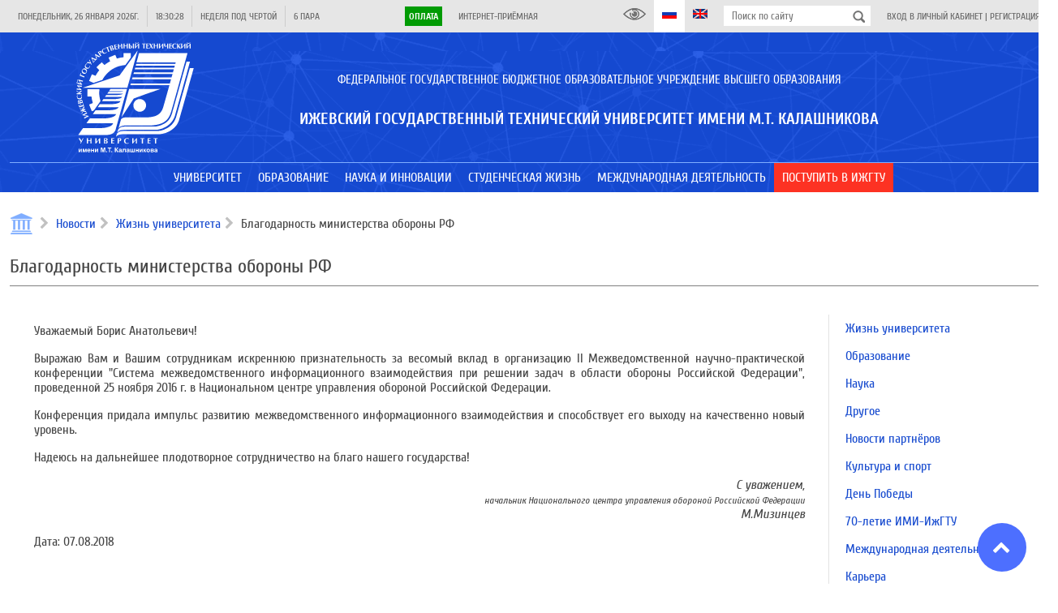

--- FILE ---
content_type: text/html; charset=UTF-8
request_url: https://istu.ru/news/zhizn-universiteta/blagodarnost-ministerstva-oborony-rf
body_size: 21350
content:
<!DOCTYPE html>
<html lang="ru">
    <head>
        <title>Новости 12.12.2016 | Благодарность министерства обороны РФ | ФГБОУ ВО ИжГТУ им. М.Т. Калашникова</title>
<meta name="description" content="Ижевский государственный технический университет имени М.Т. Калашникова: факультеты, информация для поступающих, новости и преподаватели">
        <meta property="og:title" content="Новости 12.12.2016 | Благодарность министерства обороны РФ" />
<meta property="og:url" content="https://istu.ru/news/zhizn-universiteta/blagodarnost-ministerstva-oborony-rf" />
<meta property="og:type" content="website" />
<meta property="og:site_name" content="ФГБОУ ВО ИжГТУ им. М.Т. Калашникова" />
<meta property="og:image" content="https://istu.ru/storage/images/no-image-blue.jpg" />

        <meta name="csrf-token" content="I7WWH7BM4KmV8kyLjtVsEaA5jB4Ume4XxyMfwGMi">
        <meta charset="UTF-8">
        <meta name="viewport" content="width=device-width, initial-scale=1.0">
        <meta name='yandex-verification' content='42b376bc689cf633' />
        <meta name="yandex-verification" content="f2220895dd0a5625" />
        <meta name="sputnik-verification" content="XqZErZjcX4EIi8Uv"/>
        <meta http-equiv="Content-Security-Policy" content="upgrade-insecure-requests">
        <link rel="image_src" href="https://istu.ru/favicon.svg"/>
        <link rel="icon" href="https://istu.ru/favicon.svg" type="image/svg+xml">
        <link rel="shortcut icon" href="https://istu.ru/favicon.svg" type="image/svg+xml">

        <link rel="stylesheet" type="text/css" href="//fonts.googleapis.com/css?family=Cuprum:regular,italic,700,700italic&amp;subset=cyrillic,latin"/>

        <link rel="stylesheet" type="text/css" href="https://istu.ru/css/jquery-ui.min.css"/>
        <link rel="stylesheet" type="text/css" href="https://istu.ru/css/jquery-ui.structure.min.css"/>
        <link rel="stylesheet" type="text/css" href="https://istu.ru/css/jquery-ui.theme.min.css"/>

        <link rel="stylesheet" type="text/css" href="https://istu.ru/css/main_generated.css"/>
        
        <link rel="stylesheet" type="text/css" href="https://istu.ru/css/blueimp-gallery.min.css"/>

        <script src="https://istu.ru/js/lib/jquery-3.3.1.min.js"></script>
        <script src="https://istu.ru/js/lib/jquery-ui.min.js"></script>

        <script>!function(){var t=document.createElement("script");t.type="text/javascript",t.async=!0,t.src="https://vk.com/js/api/openapi.js?169",t.onload=function(){VK.Retargeting.Init("VK-RTRG-1038802-gADuQ"),VK.Retargeting.Hit()},document.head.appendChild(t)}();</script><noscript><img src="https://vk.com/rtrg?p=VK-RTRG-1038802-gADuQ" style="position:fixed; left:-999px;" alt=""/></noscript>
        <script type="text/javascript">!function(){var t=document.createElement("script");t.type="text/javascript",t.async=!0,t.src='https://vk.com/js/api/openapi.js?169',t.onload=function(){VK.Retargeting.Init("VK-RTRG-1668584-idBBd"),VK.Retargeting.Hit()},document.head.appendChild(t)}();</script><noscript><img src="https://vk.com/rtrg?p=VK-RTRG-1668584-idBBd" style="position:fixed; left:-999px;" alt=""/></noscript>
        <script>var _tmr = window._tmr || (window._tmr = []); _tmr.push({id: "3223372", type: "pageView", start: (new Date()).getTime(), pid: "USER_ID"}); (function (d, w, id) { if (d.getElementById(id)) return; var ts = d.createElement("script"); ts.type = "text/javascript"; ts.async = true; ts.id = id; ts.src = "https://top-fwz1.mail.ru/js/code.js"; var f = function () {var s = d.getElementsByTagName("script")[0]; s.parentNode.insertBefore(ts, s);}; if (w.opera == "[object Opera]") { d.addEventListener("DOMContentLoaded", f, false); } else { f(); } })(document, window, "topmailru-code");</script>
        <noscript><div><img src="https://top-fwz1.mail.ru/counter?id=3223372;js=na" style="border:0;position:absolute;left:-9999px;" alt="Top.Mail.Ru" /></div></noscript>

        <script>
            window.Laravel = {"csrfToken":"I7WWH7BM4KmV8kyLjtVsEaA5jB4Ume4XxyMfwGMi"};
        </script>

    </head>
    <body  >
        <div class="site-wrapper">
            <header class="site-header load_widget" data-widget="siteHeader">
                <div class="site-header-top">
                    <div class="layout-center">
                        <div class="site-header-top-left">
                            <div class="site-header-top-element ref-date type-separated">
                                <span class="site-header-top-element-text"></span>
                            </div>
                            <div class="site-header-top-element ref-time type-separated">
                                <span class="site-header-top-element-text"></span>
                            </div>
                            <div class="site-header-top-element ref-week type-separated">
                                <span class="site-header-top-element-text">Неделя над чертой</span>
                            </div>
                            <div class="site-header-top-element ref-lesson type-separated">
                                <span class="site-header-top-element-text"></span>
                            </div>
                        </div>
                        <div class="site-header-top-right">
                            <div class="site-header-top-element type-separated">
                                <span class="site-header-top-element-text">
                                    <a class="" style="background-color: #019B04; color: #fff; font-weight: bold; padding: 5px;" href="https://istu.ru/payment">Оплата</a>
                                </span>
                            </div>
                            <div class="site-header-top-element">
                                <span class="site-header-top-element-text">
                                    <a class="link animation" href="https://istu.ru/appeals">Интернет-приёмная</a>
                                </span>
                            </div>
                        </div>
                        <div class="site-header-top-right">
                            <a itemprop="copy" class="site-header-top-element" id="finevision_banner" onclick="finevision.activate_navbar()">
                                <i class="istu-i istu-i-eye" style="margin-right: 0px;"></i>
                                
                            </a>
                            <a class="site-header-top-element state-active">
                                <i class="istu-i istu-i-flag-ru" style="margin-right: 0px;"></i>
                                
                            </a>
                            <a href="http://inter.istu.ru" class="site-header-top-element">
                                <i class="istu-i istu-i-flag-en" style="margin-right: 0px;"></i>
                                
                            </a>
                            <div class="site-header-top-element site-header-top-search">
                                <form action="/search" method="get">
                                    <input type="text" class="input" name="query" placeholder="Поиск по сайту">
                                    <button type="submit"></button>
                                </form>
                            </div>
                            <div class="site-header-top-element">
                                                                    <span class="site-header-top-element-text">
                                        <a class="link animation" href="https://istu.ru/login">Вход в личный кабинет</a> |
                                        <a class="link animation" href="https://istu.ru/register">Регистрация</a>
                                    </span>
                                                            </div>
                        </div>
                    </div>
                </div>
                <div class="site-header-main">
                    
                    <div class="site-header-name">
                        <div class="layout-center">
                            <div class="site-header-name-inner">
                                <div class="site-header-name-logo">
                                    <a href="https://istu.ru" class="site-header-name-logo-link"></a>
                                </div>
                                <div class="site-header-name-caption-wrap">
                                    <div class="if-size-pc">
                                        <div class="site-header-name-caption" itemprop="name">
                                            <div class="site-header-name-caption-sup">Федеральное государственное бюджетное образовательное учреждение высшего образования</div>
                                            <h1 class="site-header-name-caption-main">Ижевский государственный технический университет имени М.Т. Калашникова</h1>
                                        </div>
                                    </div>
                                    <div class="if-size-not-pc">
                                        <div class="site-header-name-caption">
                                            <div class="site-header-name-caption-sup">ФГБОУ ВО</div>
                                            <div class="site-header-name-caption-main">«ИжГТУ имени<br>М.Т. Калашникова»</div>
                                        </div>
                                        <div class="site-header-name-menu">
                                            <div class="site-header-name-menu-bar"></div>
                                            <div class="site-header-name-menu-bar"></div>
                                            <div class="site-header-name-menu-bar"></div>
                                        </div>
                                    </div>
                                </div>
                            </div>
                        </div>
                    </div>
                </div>
            </header>
            <nav class="site-header-menu type-lower mainMenu load_widget" data-widget="mainMenu">
                <div class="layout-center">
                    <ul class="someMenu-ul">
                                                    <li class="someMenu-li mainMenu-item" >
                                <a href="#" class="someMenu-link" >
                                    <span class="someMenu-link-text">Университет</span>
                                </a>
                                                                    <div class="mainMenu-submenu">
                                        <div class="layout-center">
                                                                                                                                                <div class="mainMenu-submenu-col">
                                                                                                                <div class="mainMenu-submenu-item">
                                                            <a href="https://istu.ru/department/uchenyy-sovet" class="mainMenu-submenu-item-link" >
                                                                <span class="mainMenu-linkText link animation">Ученый совет</span>
                                                            </a>
                                                                                                                    </div>
                                                                                                                                                                                                            <div class="mainMenu-submenu-item">
                                                            <a href="https://istu.ru/department/rektorat" class="mainMenu-submenu-item-link" >
                                                                <span class="mainMenu-linkText link animation">Ректорат</span>
                                                            </a>
                                                                                                                    </div>
                                                                                                                                                                                                            <div class="mainMenu-submenu-item">
                                                            <a href="https://istu.ru/department/podrazdeleniya" class="mainMenu-submenu-item-link" >
                                                                <span class="mainMenu-linkText link animation">Подразделения</span>
                                                            </a>
                                                                                                                    </div>
                                                                                                                                                                                                            <div class="mainMenu-submenu-item">
                                                            <a href="https://istu.ru/department/intsituty-i-fakultety" class="mainMenu-submenu-item-link" >
                                                                <span class="mainMenu-linkText link animation">Факультеты, институты и кафедры</span>
                                                            </a>
                                                                                                                    </div>
                                                                                                                                                                                                            <div class="mainMenu-submenu-item">
                                                            <a href="https://istu.ru/department/filialy" class="mainMenu-submenu-item-link" >
                                                                <span class="mainMenu-linkText link animation">Филиалы</span>
                                                            </a>
                                                                                                                    </div>
                                                                                                                                                                                                            <div class="mainMenu-submenu-item">
                                                            <a href="https://istu.ru/material/ustavnye-i-normativnye-dokumenty" class="mainMenu-submenu-item-link" >
                                                                <span class="mainMenu-linkText link animation">Уставные и нормативные документы</span>
                                                            </a>
                                                                                                                    </div>
                                                                                                                                                                                                            <div class="mainMenu-submenu-item">
                                                            <a href="https://istu.ru/sveden/common" class="mainMenu-submenu-item-link" >
                                                                <span class="mainMenu-linkText link animation">Сведения об образовательной организации</span>
                                                            </a>
                                                                                                                    </div>
                                                                                                                                                                                                            <div class="mainMenu-submenu-item">
                                                            <a href="https://istu.ru/material/monitoring" class="mainMenu-submenu-item-link" >
                                                                <span class="mainMenu-linkText link animation">Мониторинг</span>
                                                            </a>
                                                                                                                    </div>
                                                                                                                                                                                                            <div class="mainMenu-submenu-item">
                                                            <a href="https://istu.ru/storage/documents/ПРОГРАММА РАЗВИТИЯ НА 2023-2032 гг..pdf" class="mainMenu-submenu-item-link"  target="_blank" >
                                                                <span class="mainMenu-linkText link animation">Программа развития ИжГТУ имени М.Т. Калашникова на 2023-2032 гг.</span>
                                                            </a>
                                                                                                                    </div>
                                                                                                                                                                                                            <div class="mainMenu-submenu-item">
                                                            <a href="https://istu.ru/material/rekvizity" class="mainMenu-submenu-item-link" >
                                                                <span class="mainMenu-linkText link animation">Реквизиты</span>
                                                            </a>
                                                                                                                    </div>
                                                                                                            </div>
                                                                                                                                                                                                <div class="mainMenu-submenu-col">
                                                                                                                <div class="mainMenu-submenu-item">
                                                            <a href="https://istu.ru/category/sistema-menedzhmenta-kachestva" class="mainMenu-submenu-item-link" >
                                                                <span class="mainMenu-linkText link animation">Система менеджмента качества</span>
                                                            </a>
                                                                                                                    </div>
                                                                                                                                                                                                            <div class="mainMenu-submenu-item">
                                                            <a href="https://istu.ru/department/upravlenie-po-svyazyam-s-obshchestvennostyu" class="mainMenu-submenu-item-link" >
                                                                <span class="mainMenu-linkText link animation">Пресс-центр</span>
                                                            </a>
                                                                                                                    </div>
                                                                                                                                                                                                            <div class="mainMenu-submenu-item">
                                                            <a href="https://istu.ru/category/gazeta-mehanik" class="mainMenu-submenu-item-link" >
                                                                <span class="mainMenu-linkText link animation">Газета «Механик»</span>
                                                            </a>
                                                                                                                    </div>
                                                                                                                                                                                                            <div class="mainMenu-submenu-item">
                                                            <a href="https://istu.ru/material/zhivaya-kniga-imi-izhgtu-im-m-t-kalashnikova" class="mainMenu-submenu-item-link" >
                                                                <span class="mainMenu-linkText link animation">Живая книга ИМИ ИжГТУ им. М.Т.Калашникова</span>
                                                            </a>
                                                                                                                    </div>
                                                                                                                                                                                                            <div class="mainMenu-submenu-item">
                                                            <a href="https://istu.ru/department/upravlenie-informacionnyh-resursov/page/347" class="mainMenu-submenu-item-link" >
                                                                <span class="mainMenu-linkText link animation">Издательство</span>
                                                            </a>
                                                                                                                    </div>
                                                                                                                                                                                                            <div class="mainMenu-submenu-item">
                                                            <a href="#" class="mainMenu-submenu-item-link" >
                                                                <span class="mainMenu-linkText link animation">Партнеры</span>
                                                            </a>
                                                                                                                    </div>
                                                                                                                                                                                                            <div class="mainMenu-submenu-item">
                                                            <a href="https://istu.ru/material/istoricheskaya-spravka" class="mainMenu-submenu-item-link" >
                                                                <span class="mainMenu-linkText link animation">История</span>
                                                            </a>
                                                                                                                    </div>
                                                                                                                                                                                                            <div class="mainMenu-submenu-item">
                                                            <a href="https://istu.ru/material/kontakty" class="mainMenu-submenu-item-link" >
                                                                <span class="mainMenu-linkText link animation">Контакты</span>
                                                            </a>
                                                                                                                    </div>
                                                                                                                                                                                                            <div class="mainMenu-submenu-item">
                                                            <a href="https://istu.ru/appeals" class="mainMenu-submenu-item-link" >
                                                                <span class="mainMenu-linkText link animation">Интернет-приёмная</span>
                                                            </a>
                                                                                                                    </div>
                                                                                                                                                                                                            <div class="mainMenu-submenu-item">
                                                            <a href="https://istu.ru/category/monuments" class="mainMenu-submenu-item-link" >
                                                                <span class="mainMenu-linkText link animation">Памятники и Арт-объекты ИжГТУ</span>
                                                            </a>
                                                                                                                    </div>
                                                                                                            </div>
                                                                                                                                    </div>
                                    </div>
                                                            </li>
                                                    <li class="someMenu-li mainMenu-item" >
                                <a href="#" class="someMenu-link" >
                                    <span class="someMenu-link-text">Образование</span>
                                </a>
                                                                    <div class="mainMenu-submenu">
                                        <div class="layout-center">
                                                                                                                                                <div class="mainMenu-submenu-col">
                                                                                                                <div class="mainMenu-submenu-item">
                                                            <a href="https://istu.ru/department/intsituty-i-fakultety" class="mainMenu-submenu-item-link" >
                                                                <span class="mainMenu-linkText link animation">Факультеты, институты и кафедры</span>
                                                            </a>
                                                                                                                            <div class="mainMenu-submenu2">
                                                                                                                                            <a href="https://istu.ru/department/intstitut-informatika-i-vychislitelnaya-tehnika" class="mainMenu-submenu2-item-link" >
                                                                            <span class="mainMenu-linkText link animation">Факультет «Информационные технологии»</span>
                                                                        </a>
                                                                                                                                            <a href="https://istu.ru/department/institut-mezhdunarodnyh-obrazovatelnyh-programm" class="mainMenu-submenu2-item-link" >
                                                                            <span class="mainMenu-linkText link animation">Институт международных образовательных программ</span>
                                                                        </a>
                                                                                                                                            <a href="https://istu.ru/department/institut-nepreryvnogo-professionalnogo-obrazovaniya" class="mainMenu-submenu2-item-link" >
                                                                            <span class="mainMenu-linkText link animation">Институт непрерывного профессионального образования</span>
                                                                        </a>
                                                                                                                                            <a href="https://istu.ru/department/institut-distancionnyh-tehnologiy" class="mainMenu-submenu2-item-link" >
                                                                            <span class="mainMenu-linkText link animation">Институт образовательных технологий</span>
                                                                        </a>
                                                                                                                                            <a href="https://istu.ru/department/institut-sovremennye-tehnologii-mashinostroeniya-avtomobilestroeniya-i-metallurgii" class="mainMenu-submenu2-item-link" >
                                                                            <span class="mainMenu-linkText link animation">Инженерно-технологический факультет</span>
                                                                        </a>
                                                                                                                                            <a href="https://istu.ru/department/institut-stroitelstva-i-arhitektury-imeni-v-a-shumilova" class="mainMenu-submenu2-item-link" >
                                                                            <span class="mainMenu-linkText link animation">Факультет строительства, архитектуры и дизайна имени В.А. Шумилова</span>
                                                                        </a>
                                                                                                                                            <a href="https://istu.ru/department/institut-fizicheckoi-kultury-i-sporta" class="mainMenu-submenu2-item-link" >
                                                                            <span class="mainMenu-linkText link animation">Институт физической культуры и спорта</span>
                                                                        </a>
                                                                                                                                            <a href="https://istu.ru/department/institut-cifrovaya-ekonomika" class="mainMenu-submenu2-item-link" >
                                                                            <span class="mainMenu-linkText link animation">Факультет «Экономика и право»</span>
                                                                        </a>
                                                                                                                                            <a href="https://istu.ru/department/institut-energetiki-i-zhilishchnogo-hozyaystva" class="mainMenu-submenu2-item-link" >
                                                                            <span class="mainMenu-linkText link animation">Институт энергетики</span>
                                                                        </a>
                                                                                                                                            <a href="https://istu.ru/department/mashinostroitelnyy-fakultet" class="mainMenu-submenu2-item-link" >
                                                                            <span class="mainMenu-linkText link animation">Машиностроительный факультет</span>
                                                                        </a>
                                                                                                                                            <a href="https://istu.ru/department/priborostroitelnyy-fakultet" class="mainMenu-submenu2-item-link" >
                                                                            <span class="mainMenu-linkText link animation">Приборостроительный факультет</span>
                                                                        </a>
                                                                                                                                            <a href="https://istu.ru/department/fakultet-matematika-i-estestvennye-nauki" class="mainMenu-submenu2-item-link" >
                                                                            <span class="mainMenu-linkText link animation">Факультет «Математика и естественные науки»</span>
                                                                        </a>
                                                                                                                                            <a href="https://istu.ru/department/voennyy-uchebnyy-centr#tab-about" class="mainMenu-submenu2-item-link" >
                                                                            <span class="mainMenu-linkText link animation">Военный учебный центр</span>
                                                                        </a>
                                                                                                                                    </div>
                                                                                                                    </div>
                                                                                                            </div>
                                                                                                                                                                                                <div class="mainMenu-submenu-col">
                                                                                                                <div class="mainMenu-submenu-item">
                                                            <a href="https://istu.ru/material/priem-inostrannyh-grazhdan" class="mainMenu-submenu-item-link" >
                                                                <span class="mainMenu-linkText link animation">Прием иностранных граждан</span>
                                                            </a>
                                                                                                                    </div>
                                                                                                                                                                                                            <div class="mainMenu-submenu-item">
                                                            <a href="https://istu.ru/material/dopolnitelnoe-professionalnoe-obrazovanie" class="mainMenu-submenu-item-link" >
                                                                <span class="mainMenu-linkText link animation">Дополнительное профессиональное образование</span>
                                                            </a>
                                                                                                                    </div>
                                                                                                                                                                                                            <div class="mainMenu-submenu-item">
                                                            <a href="http://inpo.istu.ru/dopolnitelnoe-obrazovanie/profilnaya-podgotovka-10-11-klassy" class="mainMenu-submenu-item-link"  target="_blank" >
                                                                <span class="mainMenu-linkText link animation">Профильная подготовка</span>
                                                            </a>
                                                                                                                    </div>
                                                                                                                                                                                                            <div class="mainMenu-submenu-item">
                                                            <a href="http://ie.istu.ru/" class="mainMenu-submenu-item-link"  target="_blank" >
                                                                <span class="mainMenu-linkText link animation">Инклюзивное образование</span>
                                                            </a>
                                                                                                                    </div>
                                                                                                                                                                                                            <div class="mainMenu-submenu-item">
                                                            <a href="https://istu.ru/category/olimpiady" class="mainMenu-submenu-item-link" >
                                                                <span class="mainMenu-linkText link animation">Олимпиады</span>
                                                            </a>
                                                                                                                    </div>
                                                                                                            </div>
                                                                                                                                                                                                <div class="mainMenu-submenu-col">
                                                                                                                <div class="mainMenu-submenu-item">
                                                            <a href="https://istu.ru/material/elektronnaya-informacionno-obrazovatelnaya-sreda" class="mainMenu-submenu-item-link" >
                                                                <span class="mainMenu-linkText link animation">Электронная информационно-образовательная среда</span>
                                                            </a>
                                                                                                                    </div>
                                                                                                                                                                                                            <div class="mainMenu-submenu-item">
                                                            <a href="https://istu.ru/department/institut-distancionnyh-tehnologiy/page/254" class="mainMenu-submenu-item-link" >
                                                                <span class="mainMenu-linkText link animation">Электронное обучение</span>
                                                            </a>
                                                                                                                    </div>
                                                                                                                                                                                                            <div class="mainMenu-submenu-item">
                                                            <a href="https://istu.ru/material/nalichie-obshchezhitiy" class="mainMenu-submenu-item-link" >
                                                                <span class="mainMenu-linkText link animation">Наличие общежитий</span>
                                                            </a>
                                                                                                                    </div>
                                                                                                                                                                                                            <div class="mainMenu-submenu-item">
                                                            <a href="https://istu.ru/material/kontakty" class="mainMenu-submenu-item-link" >
                                                                <span class="mainMenu-linkText link animation">Контакты</span>
                                                            </a>
                                                                                                                    </div>
                                                                                                                                                                                                            <div class="mainMenu-submenu-item">
                                                            <a href="https://istu.ru/material/normativnaya-baza" class="mainMenu-submenu-item-link" >
                                                                <span class="mainMenu-linkText link animation">Нормативная база</span>
                                                            </a>
                                                                                                                    </div>
                                                                                                                                                                                                            <div class="mainMenu-submenu-item">
                                                            <a href="https://istu.ru/material/raspisanie-zanyatiy" class="mainMenu-submenu-item-link" >
                                                                <span class="mainMenu-linkText link animation">Расписание</span>
                                                            </a>
                                                                                                                    </div>
                                                                                                                                                                                                            <div class="mainMenu-submenu-item">
                                                            <a href="https://istu.ru/material/informaciya-ob-uteryannyh-dokumentah" class="mainMenu-submenu-item-link" >
                                                                <span class="mainMenu-linkText link animation">Информация об утерянных документах</span>
                                                            </a>
                                                                                                                    </div>
                                                                                                                                                                                                            <div class="mainMenu-submenu-item">
                                                            <a href="https://istu.ru/category/perehod-s-platnogo-obucheniya-na-buydget" class="mainMenu-submenu-item-link" >
                                                                <span class="mainMenu-linkText link animation">Переход с платного обучения на бюджет</span>
                                                            </a>
                                                                                                                    </div>
                                                                                                                                                                                                            <div class="mainMenu-submenu-item">
                                                            <a href="https://istu.ru/department/centr-razvitiya-karery" class="mainMenu-submenu-item-link" >
                                                                <span class="mainMenu-linkText link animation">Центр карьеры</span>
                                                            </a>
                                                                                                                    </div>
                                                                                                                                                                                                            <div class="mainMenu-submenu-item">
                                                            <a href="https://istu.ru/category/anketirovanie" class="mainMenu-submenu-item-link" >
                                                                <span class="mainMenu-linkText link animation">Анкетирование</span>
                                                            </a>
                                                                                                                    </div>
                                                                                                                                                                                                            <div class="mainMenu-submenu-item">
                                                            <a href="https://istu.ru/category/uchebno-metodicheskoe-obespechenie" class="mainMenu-submenu-item-link" >
                                                                <span class="mainMenu-linkText link animation">Учебно-методическое обеспечение</span>
                                                            </a>
                                                                                                                    </div>
                                                                                                            </div>
                                                                                                                                    </div>
                                    </div>
                                                            </li>
                                                    <li class="someMenu-li mainMenu-item" >
                                <a href="#" class="someMenu-link" >
                                    <span class="someMenu-link-text">Наука и инновации</span>
                                </a>
                                                                    <div class="mainMenu-submenu">
                                        <div class="layout-center">
                                                                                                                                                <div class="mainMenu-submenu-col">
                                                                                                                <div class="mainMenu-submenu-item">
                                                            <a href="https://istu.ru/category/nauchno-innovacionnaya-infrastruktura" class="mainMenu-submenu-item-link" >
                                                                <span class="mainMenu-linkText link animation"> Научно-инновационная инфраструктура</span>
                                                            </a>
                                                                                                                            <div class="mainMenu-submenu2">
                                                                                                                                            <a href="https://istu.ru/department/upravlenie-nauchno-issledovatelskih-rabot" class="mainMenu-submenu2-item-link" >
                                                                            <span class="mainMenu-linkText link animation">Управление научно-исследовательских работ</span>
                                                                        </a>
                                                                                                                                            <a href="https://istu.ru/material/podgotovka-kadrov-vysshey-shkoly" class="mainMenu-submenu2-item-link" >
                                                                            <span class="mainMenu-linkText link animation">Подготовка кадров высшей школы</span>
                                                                        </a>
                                                                                                                                            <a href="http://ist.istu.ru/" class="mainMenu-submenu2-item-link"  target="_blank" >
                                                                            <span class="mainMenu-linkText link animation">Инжиниринговый центр «ИжСпецТех»</span>
                                                                        </a>
                                                                                                                                            <a href="https://istu.ru/material/novosti-obyavleniya" class="mainMenu-submenu2-item-link" >
                                                                            <span class="mainMenu-linkText link animation">Управление информационных ресурсов  (Библиотечно-информационная деятельность)</span>
                                                                        </a>
                                                                                                                                            <a href="https://istu.ru/material/nauchno-tehnicheskiy-sovet" class="mainMenu-submenu2-item-link" >
                                                                            <span class="mainMenu-linkText link animation">Научно-технический совет</span>
                                                                        </a>
                                                                                                                                            <a href="http://smu.istu.ru/" class="mainMenu-submenu2-item-link"  target="_blank" >
                                                                            <span class="mainMenu-linkText link animation">Совет молодых ученых/Студенческое научное общество</span>
                                                                        </a>
                                                                                                                                            <a href="https://istu.ru/material/nauchno-issledovatelskaya-baza" class="mainMenu-submenu2-item-link" >
                                                                            <span class="mainMenu-linkText link animation">Научно-исследовательская база</span>
                                                                        </a>
                                                                                                                                    </div>
                                                                                                                    </div>
                                                                                                                                                                                                            <div class="mainMenu-submenu-item">
                                                            <a href="https://istu.ru/category/napravleniya-nauchnyh-issledovaniy" class="mainMenu-submenu-item-link" >
                                                                <span class="mainMenu-linkText link animation">Направления научных исследований</span>
                                                            </a>
                                                                                                                    </div>
                                                                                                                                                                                                            <div class="mainMenu-submenu-item">
                                                            <a href="https://istu.ru/news/nauka" class="mainMenu-submenu-item-link" >
                                                                <span class="mainMenu-linkText link animation">Новости науки</span>
                                                            </a>
                                                                                                                    </div>
                                                                                                                                                                                                            <div class="mainMenu-submenu-item">
                                                            <a href="https://istu.ru/category/konkursy-na-zameshchenie-dolzhnostey-nauchnyh-rabotnikov" class="mainMenu-submenu-item-link" >
                                                                <span class="mainMenu-linkText link animation">Конкурсы на замещение должностей научных работников</span>
                                                            </a>
                                                                                                                            <div class="mainMenu-submenu2">
                                                                                                                                            <a href="https://istu.ru/category/normativnye-dokumenty-po-konkursu-na-zameshchenie-dolzhnostey-nauchnyh-rabotnikov" class="mainMenu-submenu2-item-link" >
                                                                            <span class="mainMenu-linkText link animation">Нормативные документы по конкурсу на замещение должностей научных работников</span>
                                                                        </a>
                                                                                                                                    </div>
                                                                                                                    </div>
                                                                                                                                                                                                            <div class="mainMenu-submenu-item">
                                                            <a href="https://istu.ru/category/attestaciya-nauchnyh-rabotnikov" class="mainMenu-submenu-item-link" >
                                                                <span class="mainMenu-linkText link animation">Аттестация научных работников</span>
                                                            </a>
                                                                                                                    </div>
                                                                                                                                                                                                            <div class="mainMenu-submenu-item">
                                                            <a href="https://istu.ru/category/programma-razvitiya-nauchnyh-i-nauchno-pedagogicheskih-kadrov-izhgtu-imeni-m-t-kalashnikova" class="mainMenu-submenu-item-link" >
                                                                <span class="mainMenu-linkText link animation">Программа развития научных и научно-педагогических кадров ИжГТУ имени М.Т. Калашникова</span>
                                                            </a>
                                                                                                                    </div>
                                                                                                                                                                                                            <div class="mainMenu-submenu-item">
                                                            <a href="https://istu.ru/material/interaktivnaya-vystavka-nauchnye-tradicii-izhgtu-imeni-m-t-kalashnikova" class="mainMenu-submenu-item-link" >
                                                                <span class="mainMenu-linkText link animation">Интерактивная выставка «Научные традиции ИжГТУ имени М.Т. Калашникова»</span>
                                                            </a>
                                                                                                                    </div>
                                                                                                            </div>
                                                                                                                                                                                                <div class="mainMenu-submenu-col">
                                                                                                                <div class="mainMenu-submenu-item">
                                                            <a href="https://istu.ru/category/nauchnaya-i-innovacionnaya-deyatelnost" class="mainMenu-submenu-item-link" >
                                                                <span class="mainMenu-linkText link animation">Научная и инновационная деятельность</span>
                                                            </a>
                                                                                                                            <div class="mainMenu-submenu2">
                                                                                                                                            <a href="https://istu.ru/department/upravlenie-informacionnyh-resursov/page/348" class="mainMenu-submenu2-item-link" >
                                                                            <span class="mainMenu-linkText link animation">Научные журналы</span>
                                                                        </a>
                                                                                                                                            <a href="https://istu.ru/material/patentnaya-deyatelnost-2" class="mainMenu-submenu2-item-link" >
                                                                            <span class="mainMenu-linkText link animation">Патентная деятельность</span>
                                                                        </a>
                                                                                                                                            <a href="https://istu.ru/material/rezultaty-nauchnoy-i-innovacionnoy-deyatelnosti" class="mainMenu-submenu2-item-link" >
                                                                            <span class="mainMenu-linkText link animation">Результаты научной и инновационной деятельности</span>
                                                                        </a>
                                                                                                                                            <a href="https://istu.ru/category/nauchnye-shkoly-i-vedushchie-uchenye" class="mainMenu-submenu2-item-link" >
                                                                            <span class="mainMenu-linkText link animation">Научные школы</span>
                                                                        </a>
                                                                                                                                            <a href="https://istu.ru/material/gosudarstvennoe-zadanie-1" class="mainMenu-submenu2-item-link" >
                                                                            <span class="mainMenu-linkText link animation">Государственное задание</span>
                                                                        </a>
                                                                                                                                            <a href="https://istu.ru/category/granty" class="mainMenu-submenu2-item-link" >
                                                                            <span class="mainMenu-linkText link animation">Гранты</span>
                                                                        </a>
                                                                                                                                    </div>
                                                                                                                    </div>
                                                                                                                                                                                                            <div class="mainMenu-submenu-item">
                                                            <a href="https://istu.ru/category/poleznye-resursy" class="mainMenu-submenu-item-link" >
                                                                <span class="mainMenu-linkText link animation">Информационные ресурсы</span>
                                                            </a>
                                                                                                                            <div class="mainMenu-submenu2">
                                                                                                                                            <a href="https://istu.ru/event/nauchnye-meropriyatiya" class="mainMenu-submenu2-item-link" >
                                                                            <span class="mainMenu-linkText link animation">Научные форумы и конференции ИжГТУ имени М.Т.Калашникова</span>
                                                                        </a>
                                                                                                                                            <a href="https://istu.ru/category/meropriyatiya-1" class="mainMenu-submenu2-item-link" >
                                                                            <span class="mainMenu-linkText link animation">Внешние научные мероприятия</span>
                                                                        </a>
                                                                                                                                            <a href="https://istu.ru/category/konkursy-i-granty-1" class="mainMenu-submenu2-item-link" >
                                                                            <span class="mainMenu-linkText link animation">Конкурсы и гранты</span>
                                                                        </a>
                                                                                                                                            <a href="https://istu.ru/category/konkursy-i-meropriyatiya-dlya-molodyh-uchenyh" class="mainMenu-submenu2-item-link" >
                                                                            <span class="mainMenu-linkText link animation">Конкурсы для молодых ученых</span>
                                                                        </a>
                                                                                                                                            <a href="https://istu.ru/category/poleznye-ssylki-dlya-molodyh-uchenyh" class="mainMenu-submenu2-item-link" >
                                                                            <span class="mainMenu-linkText link animation">Полезные ссылки для молодых ученых</span>
                                                                        </a>
                                                                                                                                            <a href="https://istu.ru/material/online-shkola-molodogo-uchenogo" class="mainMenu-submenu2-item-link" >
                                                                            <span class="mainMenu-linkText link animation">Online-школа молодого учёного</span>
                                                                        </a>
                                                                                                                                            <a href="https://istu.ru/category/sborniki-konferenciy" class="mainMenu-submenu2-item-link" >
                                                                            <span class="mainMenu-linkText link animation">Сборники конференций</span>
                                                                        </a>
                                                                                                                                    </div>
                                                                                                                    </div>
                                                                                                                                                                                                            <div class="mainMenu-submenu-item">
                                                            <a href="https://istu.ru/material/nacionalnye-proekty-rossii" class="mainMenu-submenu-item-link" >
                                                                <span class="mainMenu-linkText link animation">Национальные проекты России</span>
                                                            </a>
                                                                                                                    </div>
                                                                                                            </div>
                                                                                                                                    </div>
                                    </div>
                                                            </li>
                                                    <li class="someMenu-li mainMenu-item" >
                                <a href="#" class="someMenu-link" >
                                    <span class="someMenu-link-text">Студенческая жизнь</span>
                                </a>
                                                                    <div class="mainMenu-submenu">
                                        <div class="layout-center">
                                                                                                                                                <div class="mainMenu-submenu-col">
                                                                                                                <div class="mainMenu-submenu-item">
                                                            <a href="https://istu.ru/category/studencheskiy-gorodok" class="mainMenu-submenu-item-link" >
                                                                <span class="mainMenu-linkText link animation">Студенческий городок</span>
                                                            </a>
                                                                                                                            <div class="mainMenu-submenu2">
                                                                                                                                            <a href="https://istu.ru/department/istoriko-patrioticheskiy-centr-imi-izhgtu-imeni-m-t-kalashnikova" class="mainMenu-submenu2-item-link" >
                                                                            <span class="mainMenu-linkText link animation">Историко-патриотический центр ИМИ-ИжГТУ</span>
                                                                        </a>
                                                                                                                                            <a href="https://istu.ru/material/studencheskiy-centr-integral" class="mainMenu-submenu2-item-link" >
                                                                            <span class="mainMenu-linkText link animation">Студенческий центр «Интеграл»</span>
                                                                        </a>
                                                                                                                                            <a href="https://istu.ru/material/poliklinika" class="mainMenu-submenu2-item-link" >
                                                                            <span class="mainMenu-linkText link animation">Поликлиника</span>
                                                                        </a>
                                                                                                                                            <a href="https://istu.ru/material/punkty-pitaniya" class="mainMenu-submenu2-item-link" >
                                                                            <span class="mainMenu-linkText link animation">Общественное питание</span>
                                                                        </a>
                                                                                                                                            <a href="https://istu.ru/material/sanatoriy-profilaktoriy" class="mainMenu-submenu2-item-link" >
                                                                            <span class="mainMenu-linkText link animation">Санаторий-профилакторий</span>
                                                                        </a>
                                                                                                                                            <a href="https://istu.ru/material/stadion-burevestnik" class="mainMenu-submenu2-item-link" >
                                                                            <span class="mainMenu-linkText link animation">Стадион «Буревестник»</span>
                                                                        </a>
                                                                                                                                            <a href="https://istu.ru/material/vodno-motornaya-stanciya" class="mainMenu-submenu2-item-link" >
                                                                            <span class="mainMenu-linkText link animation">Водно-моторная станция</span>
                                                                        </a>
                                                                                                                                            <a href="https://istu.ru/material/nalichie-obshchezhitiy" class="mainMenu-submenu2-item-link" >
                                                                            <span class="mainMenu-linkText link animation">Общежития</span>
                                                                        </a>
                                                                                                                                            <a href="https://istu.ru/material/uchebnye-korpusa" class="mainMenu-submenu2-item-link" >
                                                                            <span class="mainMenu-linkText link animation">Учебные корпуса</span>
                                                                        </a>
                                                                                                                                            <a href="https://istu.ru/department/uchebno-sportivnyy-centr-studentov" class="mainMenu-submenu2-item-link"  target="_blank" >
                                                                            <span class="mainMenu-linkText link animation">УСЦС «Галево»</span>
                                                                        </a>
                                                                                                                                            <a href="https://istu.ru/department/kompleks-sportivnyh-klubov" class="mainMenu-submenu2-item-link" >
                                                                            <span class="mainMenu-linkText link animation">Комплекс спортивных клубов и сооружений</span>
                                                                        </a>
                                                                                                                                            <a href="http://pool.istu.ru/" class="mainMenu-submenu2-item-link"  target="_blank" >
                                                                            <span class="mainMenu-linkText link animation">ФОК «Плавательный бассейн»</span>
                                                                        </a>
                                                                                                                                    </div>
                                                                                                                    </div>
                                                                                                            </div>
                                                                                                                                                                                                <div class="mainMenu-submenu-col">
                                                                                                                <div class="mainMenu-submenu-item">
                                                            <a href="https://istu.ru/category/studencheskie-obedineniya" class="mainMenu-submenu-item-link" >
                                                                <span class="mainMenu-linkText link animation">Молодежная политика</span>
                                                            </a>
                                                                                                                            <div class="mainMenu-submenu2">
                                                                                                                                            <a href="https://istu.ru/material/tvorcheskie-studii-i-kluby-po-interesam" class="mainMenu-submenu2-item-link" >
                                                                            <span class="mainMenu-linkText link animation">Студенческие объединения и творческие студии</span>
                                                                        </a>
                                                                                                                                            <a href="https://istu.ru/material/koordinacionnyy-studencheskiy-sovet" class="mainMenu-submenu2-item-link" >
                                                                            <span class="mainMenu-linkText link animation">Координационный студенческий совет</span>
                                                                        </a>
                                                                                                                                            <a href="https://istu.ru/material/federalnye-studencheskie-proekty" class="mainMenu-submenu2-item-link" >
                                                                            <span class="mainMenu-linkText link animation">Федеральные студенческие проекты</span>
                                                                        </a>
                                                                                                                                    </div>
                                                                                                                    </div>
                                                                                                                                                                                                            <div class="mainMenu-submenu-item">
                                                            <a href="https://istu.ru/material/edinoe-okno-dlya-molodyh-semey-v-izhgtu" class="mainMenu-submenu-item-link" >
                                                                <span class="mainMenu-linkText link animation">Единое окно для молодых семей</span>
                                                            </a>
                                                                                                                    </div>
                                                                                                            </div>
                                                                                                                                                                                                <div class="mainMenu-submenu-col">
                                                                                                                <div class="mainMenu-submenu-item">
                                                            <a href="#" class="mainMenu-submenu-item-link" >
                                                                <span class="mainMenu-linkText link animation">Важно знать студенту</span>
                                                            </a>
                                                                                                                            <div class="mainMenu-submenu2">
                                                                                                                                            <a href="#" class="mainMenu-submenu2-item-link" >
                                                                            <span class="mainMenu-linkText link animation">Задать вопрос</span>
                                                                        </a>
                                                                                                                                            <a href="https://istu.ru/material/psihologicheskaya-podderzhka" class="mainMenu-submenu2-item-link" >
                                                                            <span class="mainMenu-linkText link animation">Психологическая поддержка</span>
                                                                        </a>
                                                                                                                                            <a href="#" class="mainMenu-submenu2-item-link" >
                                                                            <span class="mainMenu-linkText link animation">Права студентов</span>
                                                                        </a>
                                                                                                                                            <a href="https://istu.ru/material/festivali-i-forumy" class="mainMenu-submenu2-item-link" >
                                                                            <span class="mainMenu-linkText link animation">Фестивали и форумы</span>
                                                                        </a>
                                                                                                                                            <a href="https://istu.ru/material/uchebno-sportivnyy-centr-studentov-izhgtu-imeni-m-t-kalashnikova-galevo" class="mainMenu-submenu2-item-link" >
                                                                            <span class="mainMenu-linkText link animation">Летний отдых</span>
                                                                        </a>
                                                                                                                                            <a href="https://istu.ru/sveden/grants" class="mainMenu-submenu2-item-link" >
                                                                            <span class="mainMenu-linkText link animation">Стипендии и материальная помощь</span>
                                                                        </a>
                                                                                                                                            <a href="https://istu.ru/department/upravlenie-molodezhnoy-politiki" class="mainMenu-submenu2-item-link" >
                                                                            <span class="mainMenu-linkText link animation">Управление молодежной политики</span>
                                                                        </a>
                                                                                                                                            <a href="http://pp.istu.ru/" class="mainMenu-submenu2-item-link"  target="_blank" >
                                                                            <span class="mainMenu-linkText link animation">Памятка первокурснику</span>
                                                                        </a>
                                                                                                                                    </div>
                                                                                                                    </div>
                                                                                                            </div>
                                                                                                                                    </div>
                                    </div>
                                                            </li>
                                                    <li class="someMenu-li mainMenu-item" >
                                <a href="https://istu.ru/category/mezhdunarodnaya-deyatelnost" class="someMenu-link" >
                                    <span class="someMenu-link-text">Международная деятельность</span>
                                </a>
                                                                    <div class="mainMenu-submenu">
                                        <div class="layout-center">
                                                                                                                                                <div class="mainMenu-submenu-col">
                                                                                                                <div class="mainMenu-submenu-item">
                                                            <a href="https://istu.ru/material/pochetnye-doktora" class="mainMenu-submenu-item-link" >
                                                                <span class="mainMenu-linkText link animation">Почетные доктора</span>
                                                            </a>
                                                                                                                    </div>
                                                                                                                                                                                                            <div class="mainMenu-submenu-item">
                                                            <a href="https://istu.ru/material/vuzy-partnery" class="mainMenu-submenu-item-link" >
                                                                <span class="mainMenu-linkText link animation">ВУЗы-партнеры</span>
                                                            </a>
                                                                                                                    </div>
                                                                                                                                                                                                            <div class="mainMenu-submenu-item">
                                                            <a href="https://istu.ru/material/dogovory-o-sotrudnichestve-s-zarubezhnymi-universitetami" class="mainMenu-submenu-item-link" >
                                                                <span class="mainMenu-linkText link animation">Договоры о сотрудничестве с зарубежными университетами</span>
                                                            </a>
                                                                                                                    </div>
                                                                                                                                                                                                            <div class="mainMenu-submenu-item">
                                                            <a href="https://istu.ru/category/konferencii" class="mainMenu-submenu-item-link" >
                                                                <span class="mainMenu-linkText link animation">Конференции</span>
                                                            </a>
                                                                                                                    </div>
                                                                                                            </div>
                                                                                                                                                                                                <div class="mainMenu-submenu-col">
                                                                                                                <div class="mainMenu-submenu-item">
                                                            <a href="https://istu.ru/category/rekrutingovye-agenstva" class="mainMenu-submenu-item-link" >
                                                                <span class="mainMenu-linkText link animation">Рекрутинговые агентства</span>
                                                            </a>
                                                                                                                    </div>
                                                                                                                                                                                                            <div class="mainMenu-submenu-item">
                                                            <a href="https://istu.ru/material/stipendii-i-granty" class="mainMenu-submenu-item-link" >
                                                                <span class="mainMenu-linkText link animation">Стипендии и гранты</span>
                                                            </a>
                                                                                                                    </div>
                                                                                                                                                                                                            <div class="mainMenu-submenu-item">
                                                            <a href="https://istu.ru/material/stazhirovki-1" class="mainMenu-submenu-item-link" >
                                                                <span class="mainMenu-linkText link animation">Стажировки</span>
                                                            </a>
                                                                                                                    </div>
                                                                                                                                                                                                            <div class="mainMenu-submenu-item">
                                                            <a href="https://istu.ru/material/organizaciya-stazhirovok" class="mainMenu-submenu-item-link" >
                                                                <span class="mainMenu-linkText link animation">Организация стажировок</span>
                                                            </a>
                                                                                                                    </div>
                                                                                                                                                                                                            <div class="mainMenu-submenu-item">
                                                            <a href="https://istu.ru/material/dvoynye-diplomy" class="mainMenu-submenu-item-link" >
                                                                <span class="mainMenu-linkText link animation">Двойные дипломы</span>
                                                            </a>
                                                                                                                    </div>
                                                                                                            </div>
                                                                                                                                                                                                <div class="mainMenu-submenu-col">
                                                                                                                <div class="mainMenu-submenu-item">
                                                            <a href="https://istu.ru/material/upravlenie-mezhdunarodnogo-obrazovaniya-i-sotrudnichestva" class="mainMenu-submenu-item-link" >
                                                                <span class="mainMenu-linkText link animation">Контакты</span>
                                                            </a>
                                                                                                                    </div>
                                                                                                                                                                                                            <div class="mainMenu-submenu-item">
                                                            <a href="https://istu.ru/storage/mezhdunarodnaja-dejatelnost/algoritm-vjezd-inostr.jpg" class="mainMenu-submenu-item-link"  target="_blank" >
                                                                <span class="mainMenu-linkText link animation">Алгоритм въезда иностранных студентов в РФ</span>
                                                            </a>
                                                                                                                    </div>
                                                                                                                                                                                                            <div class="mainMenu-submenu-item">
                                                            <a href="https://istu.ru/material/letnie-zimnie-shkoly" class="mainMenu-submenu-item-link" >
                                                                <span class="mainMenu-linkText link animation">Летние/зимние школы</span>
                                                            </a>
                                                                                                                    </div>
                                                                                                                                                                                                            <div class="mainMenu-submenu-item">
                                                            <a href="https://istu.ru/material/olimpiady-dlya-inostrannyh-grazhdan" class="mainMenu-submenu-item-link" >
                                                                <span class="mainMenu-linkText link animation">Олимпиады для иностранных граждан</span>
                                                            </a>
                                                                                                                    </div>
                                                                                                                                                                                                            <div class="mainMenu-submenu-item">
                                                            <a href="https://istu.ru/news/inter" class="mainMenu-submenu-item-link" >
                                                                <span class="mainMenu-linkText link animation">Новости</span>
                                                            </a>
                                                                                                                    </div>
                                                                                                            </div>
                                                                                                                                    </div>
                                    </div>
                                                            </li>
                                                    <li class="someMenu-li mainMenu-item"  style="background-color: #fd3223;" >
                                <a href="https://istu.ru/abiturients" class="someMenu-link" >
                                    <span class="someMenu-link-text">Поступить в ИжГТУ</span>
                                </a>
                                                            </li>
                                            </ul>
                </div>
            </nav>
            <div class="site-main">
                <section class="layout-center"><div class="breadcrumb">
                                    <a class="breadcrumb-link" href="https://istu.ru">
                    <div class="breadcrumb-icon">
                    </div>
                </a>
                                                <div class="breadcrumb-item">
                                            <a class=" link animation" href="https://istu.ru/news">
                            Новости
                        </a>
                                    </div>
                                                <div class="breadcrumb-item">
                                            <a class=" link animation" href="https://istu.ru/news/1">
                            Жизнь университета
                        </a>
                                    </div>
                                                <div class="breadcrumb-item">
                                            Благодарность министерства обороны РФ
                                    </div>
                        </div>
</section>
        <section class="layout-center">
            <div class="wall">
                <div class="wall-header">
                    <h1>Благодарность министерства обороны РФ</h1>
                </div>
                <div class="wall-content">
                    <div class="wall-content-inner">
                                                    <div>
    <div class="wall-content-text">
<p style="text-align: justify;">Уважаемый Борис Анатольевич!</p>
<p style="text-align: justify;">Выражаю Вам и Вашим сотрудникам искреннюю признательность за весомый вклад в организацию II Межведомственной научно-практической конференции "Система межведомственного информационного взаимодействия при решении задач в области обороны Российской Федерации", проведенной 25 ноября 2016 г. в Национальном центре управления обороной Российской Федерации.</p>
<p style="text-align: justify;">Конференция придала импульс развитию межведомственного информационного взаимодействия и способствует его выходу на качественно новый уровень.</p>
<p style="text-align: justify;">Надеюсь на дальнейшее плодотворное сотрудничество на благо нашего государства!</p>
<p style="text-align: right;" align="right"><em>С уважением,<br /></em><em style="font-size: 12.16px; line-height: 1.3em;">начальник Национального центра управления обороной Российской Федерации<br /></em><em>М.Мизинцев</em></p></div>
        
  
<div>Дата: <span>07.08.2018</span></div>
</div>                                            </div>
                    <nav class="menu-vertical">
    <div class="sidebar-element-spoiler spoiler load_widget" data-widget="spoiler">
        <div class="spoiler-header">Меню раздела</div>
        <div class="spoiler-content">
            <ul>
            <li>
                            <div  >
                                            <a href="https://istu.ru/news/zhizn-universiteta"  >Жизнь университета</a>
                                    </div>
            
                    </li>
            <li>
                            <div  >
                                            <a href="https://istu.ru/news/obrazovanie"  >Образование</a>
                                    </div>
            
                    </li>
            <li>
                            <div  >
                                            <a href="https://istu.ru/news/nauka"  >Наука</a>
                                    </div>
            
                    </li>
            <li>
                            <div  >
                                            <a href="https://istu.ru/news/drugoe"  >Другое</a>
                                    </div>
            
                    </li>
            <li>
                            <div  >
                                            <a href="https://istu.ru/news/novosti-partnerov"  >Новости партнёров</a>
                                    </div>
            
                    </li>
            <li>
                            <div  >
                                            <a href="https://istu.ru/news/kultura-i-sport"  >Культура и спорт</a>
                                    </div>
            
                    </li>
            <li>
                            <div  >
                                            <a href="https://istu.ru/news/den-pobedy"  >День Победы</a>
                                    </div>
            
                    </li>
            <li>
                            <div  >
                                            <a href="https://istu.ru/news/70-let-izhgtu"  >70-летие ИМИ-ИжГТУ</a>
                                    </div>
            
                    </li>
            <li>
                            <div  >
                                            <a href="https://istu.ru/news/inter"  >Международная деятельность</a>
                                    </div>
            
                    </li>
            <li>
                            <div  >
                                            <a href="https://istu.ru/news/karera"  >Карьера</a>
                                    </div>
            
                    </li>
            <li>
                            <div  >
                                            <a href="https://istu.ru/news/hozyaistvennaya-deyatelnost"  >Хозяйственная деятельность</a>
                                    </div>
            
                    </li>
            <li>
                            <div  >
                                            <a href="https://istu.ru/news/abiturient"  >Для абитуриента</a>
                                    </div>
            
                    </li>
            <li>
                            <div  >
                                            <a href="https://istu.ru/news/accelerator"  >Акселерационная программа</a>
                                    </div>
            
                    </li>
            <li>
                            <div  >
                                            <a href="https://istu.ru/news/mirnoe-nebo-2025"  >Мирное небо 2025</a>
                                    </div>
            
                    </li>
            <li>
                            <div  >
                                            <a href="https://istu.ru/news/tpk-2025"  >ТПК 2025</a>
                                    </div>
            
                    </li>
    </ul>
        </div>
    </div>
</nav>                </div>
            </div>
        </section>
            </div>
            
            <div class="layout-center">
                <div class="mainUseful">
                    <div class="mainUseful-header">Полезная информация</div>
                    <div class="d-flex mainUseful-ul-column">
                        <div class="flex-1 d-flex flex-column">
                            <span class="pseudo-mainUseful-li">
                                <a href="https://istu.ru/sveden/common" class="link animation">Сведения об образовательной организации</a>
                            </span>
                            <span class="pseudo-mainUseful-li">
                                <a href="https://istu.ru/material/grazhdanskaya-oborona-i-zashchita-ot-chs" class="link animation">Гражданская оборона и защита от чрезвычайных ситуаций</a>
                            </span>
                            <span class="pseudo-mainUseful-li">
                                <a href="https://istu.ru/category/antikorrupcionnaya-deyatelnost-universiteta" class="link animation">Противодействие коррупции</a>
                            </span>
                            <span class="pseudo-mainUseful-li">
                                <a href="https://istu.ru/material/protivodeystvie-terrorizmu-i-ekstremizmu" class="link animation">Противодействие терроризму и экстремизму</a>
                            </span>
                            <span class="pseudo-mainUseful-li">
                                <a href="https://istu.ru/news/drugoe/osvedomlen-znachit-vooruzhen-1" class="link animation">Инструкция Минобрнауки России на случай вооруженного нападения на образовательную организацию</a>
                            </span>
                            <span class="pseudo-mainUseful-li">
                                <a target="_blank" href="http://profcom.istu.ru/" class="link animation">Профком</a>
                            </span>
                            <span class="pseudo-mainUseful-li">
                                <a href="https://istu.ru/material/svedeniya-o-dohodah-ob-imushchestve-i-obyazatelstvah-imushchestvennogo-haraktera-rukovoditelya-i-chlenov-ego-semi" class="link animation">Сведения о доходах, расходах, об имуществе и обязательствах имущественного характера</a>
                            </span>
                            
                            <span class="pseudo-mainUseful-li">
                                <a href="https://istu.ru/material/goryachaya-liniya-minobrnauki-rf" class="link animation">Горячая линия Минобрнауки РФ</a>
                            </span>
                        </div>
                        <div class="flex-1 d-flex flex-column">
                            <span class="pseudo-mainUseful-li">
                                <a href="http://innobinc.ru/" target="_blank" class="link animation">Бизнес инкубатор</a>
                            </span>
                            <span class="pseudo-mainUseful-li">
                                <a href="http://op1.istu.ru/" target="_blank" class="link animation">Научно-инновационные разработки</a>
                            </span>
                            <span class="pseudo-mainUseful-li">
                                <a href="http://ie.istu.ru/" target="_blank" class="link animation">Инклюзивное образование</a>
                            </span>
                            <span class="pseudo-mainUseful-li">
                                <a href="https://istu.ru/category/nauchnaya-biblioteka" class="link animation">Управление информационных ресурсов</a>
                            </span>
                            <span class="pseudo-mainUseful-li">
                                <a href="https://istu.ru/material/rekomendacii-po-zashchite-ot-it-moshennichestva" class="link animation">Рекомендации по защите от IT-мошенничества</a>
                            </span>
                            <span class="pseudo-mainUseful-li">
                                <a href="https://istu.ru/sveden/paid_edu" class="link animation">Образовательный кредит с государственной поддержкой</a>
                            </span>
                            <span class="pseudo-mainUseful-li">
                                <a href="https://istu.ru/department/centr-razvitiya-karery" class="link animation">Центр карьеры</a>
                            </span>
                            
                            <span class="pseudo-mainUseful-li">
                                <a target="_blank" href="https://istu.ru/department/rezhimno-sekretnyy-otdel/page/399" class="link animation">Экспортный контроль</a>
                            </span>
                            <span class="pseudo-mainUseful-li">
                                <a target="_blank" href="https://istu.ru/material/antimonopolnyy-komplaens" class="link animation">Антимонопольный комплаенс</a>
                            </span>
                        </div>
                        <div class="flex-1 d-flex flex-column">
                            
                            <span class="pseudo-mainUseful-li">
                                <a href="https://istu.ru/department/kompleks-sportivnyh-klubov" target="_blank" class="link animation">Комплекс спортивных клубов и сооружений</a>
                            </span>
                            <span class="pseudo-mainUseful-li">
                                <a href="https://istu.ru/category/studencheskiy-gorodok" class="link animation">Студенческий городок</a>
                            </span>
                            <span class="pseudo-mainUseful-li">
                                <a href="https://istu.ru/category/sluzhebnyy-razdel" class="link animation">Служебный раздел</a>
                            </span>
                            <span class="pseudo-mainUseful-li">
                                <a href="https://istu.ru/payment" class="link animation">Оплата обучения</a>
                            </span>
                            <span class="pseudo-mainUseful-li">
                                <a href="https://istu.ru/category/coronavirus" class="link animation">Коронавирус COVID-19</a>
                            </span>
                            <span class="pseudo-mainUseful-li">
                                <a href="https://istu.ru/storage/students/1662958557.pdf" target="_blank" class="link animation">Ресурсы Минобрнауки России и ИжГТУ</a>
                            </span>
                            <span class="pseudo-mainUseful-li">
                                <a href="https://istu.ru/storage/students/1662958558.pdf" target="_blank" class="link animation">Часто задаваемые вопросы</a>
                            </span>
                            
                            <span class="pseudo-mainUseful-li">
                                <a target="_blank" href="https://istu.ru/department/rezhimno-sekretnyy-otdel/page/400" class="link animation">Защита информации</a>
                            </span>
                            <span class="pseudo-mainUseful-li">
                                <a target="_blank" href="https://istu.ru/category/korporativnaya-etika" class="link animation">Корпоративная этика</a>
                            </span>
                        </div>
                    </div>
                </div>
            </div>
            <footer class="site-footer" style="/*padding-bottom: 10px;*/">
                <div class="site-footer-columns layout-center">
                    <div class="site-footer-columns-one">
                        <div class="site-footer-section">
                            <div class="site-footer-section-header">&copy; ФГБОУ ВО «ИжГТУ имени М.Т. Калашникова»</div>
                            <div class="site-footer-section-content">
                                <div class="site-footer-opt">
                                    <div class="site-footer-opt-caption">
                                        <a class="link animation" href="https://istu.ru/department/upravlenie-informatizacii">Разработка &copy; 2026 Управление информатизации</a>
                                    </div>
                                </div>
                                <div class="site-footer-opt">
                                    <div class="site-footer-opt-caption">
                                        <a class="link animation" href="https://istu.ru/storage/documents/Pravila_ispolzovanija_informacii.docx">Правила использования информации</a>
                                    </div>
                                </div>
                                <div class="site-footer-opt">
                                    <div class="site-footer-opt-caption">
                                        <a class="link animation" href="https://istu.ru/storage/documents/IzhSTU_policy_for_confidentiality.docx">Политика по обработке Персональных данных</a>
                                    </div>
                                </div>
                                
                            </div>
                        </div>
                    </div>
                    <div class="site-footer-columns-one">
                        <div class="site-footer-section">
                            <div class="site-footer-section-header">КОНТАКТЫ</div>
                            <div class="site-footer-section-content">
                                <div class="site-footer-opt type-with-icon">
                                    <i class="istu-i istu-i-letter"></i>
                                    <div class="site-footer-opt-caption">426069, Удмуртская Республика, г. Ижевск, ул. Студенческая, 7</div>
                                </div>
                                <div class="site-footer-opt type-with-icon">
                                    <i class="istu-i istu-i-phone"></i>
                                    <div class="site-footer-opt-caption">Единый многоканальный телефон: <a href="tel:+73412776055" class="link animation">(3412) 77-60-55</a></div>
                                </div>
                                <div class="site-footer-opt type-with-icon">
                                    <i class="istu-i istu-i-email"></i>
                                    <div class="site-footer-opt-caption">Email: <a href="mailto:info@istu.ru" class="link animation">info@istu.ru</a></div>
                                </div>
                                <div class="site-footer-opt type-with-icon">
                                    <i class="istu-i istu-i-fax"></i>
                                    <div class="site-footer-opt-caption">Факс: (3412) 50-40-55</div>
                                </div>
                            </div>
                        </div>
                    </div>
                    <div class="site-footer-columns-one">
                        <div class="site-footer-section">
                            <div class="site-footer-section-header">СОЦСЕТИ</div>
                            <div class="site-footer-section-content">
                                <div class="site-footer-social">
                                    <a href="https://vk.com/istukalashnikov" target="_blank" class="site-footer-social-one type-vk"><img src="/images/social_vk.png" alt="ВКонтакте"></a>
                                    
                                    
                                    
                                    
                                    
                                    <a href="https://t.me/KalashnikovISTU" target="_blank" class="site-footer-social-one type-instagram"><img src="/images/social_telegram.png" alt="Telegram"></a>
                                    <a href="https://ok.ru/group/59729581244432" target="_blank" class="site-footer-social-one type-ok"><img src="/images/social_ok.png" alt="ОК"></a>
                                    <a href="https://rutube.ru/channel/25009481/" target="_blank" class="site-footer-social-one type-rutube"><img src="/images/social_ru_tube.png" alt="RuTube"></a>
                                    <a href="https://pos.gosuslugi.ru/landing/" target="_blank" class="site-footer-social-one" style="width: auto;"><img src="/images/gos_uslugi.png" alt="GosUslugi"></a>
                                </div>
                                <div class="site-footer-opt">
                                    <div class="site-footer-opt-caption" style="margin-top: 10px;">
                                        <a class="link animation" href="https://istu.ru/appeals">Интернет-приёмная</a>
                                    </div>
                                </div>
                            </div>
                        </div>
                        
                    </div>
                </div>
                <div class="layout-center" style="border-top: 1px solid #fff; margin-top: 30px;     display: flex; align-items: center; justify-content: space-between;">
                    <div>
                        <p style="font-size: 12px;">Использование материалов, размещенных на сайте, допускается только с письменного разрешения ИжГТУ им. М.Т. Калашникова или соответствующего правообладателя.</p>
                        <p style="font-size: 12px;">Запрещается автоматизированное извлечение размещенной информации любыми сервисами без официального разрешения ИжГТУ им. М.Т. Калашникова</p>
                    </div>
                    <div>
                        <a href="https://webmaster.yandex.ru/siteinfo/?site=https://istu.ru"><img width="88" height="31" alt="" border="0" src="https://yandex.ru/cycounter?https://istu.ru&theme=light&lang=ru"/></a>
                        <a href="https://metrika.yandex.ru/stat/?id=47343135&amp;from=informer" target="_blank" rel="nofollow">
                            <img src="https://informer.yandex.ru/informer/47343135/3_1_FFFFFFFF_EFEFEFFF_0_pageviews" style="width:88px; height:31px; border:0;" alt="Яндекс.Метрика" title="Яндекс.Метрика: данные за сегодня (просмотры, визиты и уникальные посетители)" class="ym-advanced-informer" data-cid="47343135" data-lang="ru" />
                        </a>
                    </div>
                </div>
            </footer>
            <div id="cookie_notification" style="background-color: #164ACF; color: #fff; font-size: 12px;">
                <div class="layout-center" style="padding-top: 20px; padding-bottom: 20px; display: flex;">
                    <div>Для улучшения работы сайта и его взаимодействия с пользователями мы используем файлы cookie. Оставаясь на сайте, вы выражаете свое <a href="" style="color: #fff; text-decoration: underline;">согласие</a> на обработку персональных данных в соответствии с <a href="/storage/documents/IzhSTU_policy_for_confidentiality.docx" style="color: #fff; text-decoration: underline;">политикой конфиденциальности</a>.</div>
                    <div style="margin-left: 50px;"><button class="button cookie_accept" style="padding: 5px 10px; font-size: 12px;">Принять</button></div>
                </div>
            </div>
        </div>

        <div class="sidebar">
            <div class="sidebar-margin"></div>
            <div class="sidebar-inner">
                <div class="sidebar-elements-root">
                    <div class="sidebar-element style-gray sidebar-element-controls">
                        <a class="sidebar-element-controls-element" id="finevision_banner" onclick="finevision.activate_navbar()">
                            <i class="istu-i istu-i-eye"></i>
                            <span class="sidebar-element-controls-element-text">Версия для слабовидящих</span>
                        </a>
                        <a href="http://inter.istu.ru" class="sidebar-element-controls-element">
                            <i class="istu-i istu-i-flag-en"></i>
                            <span class="sidebar-element-controls-element-text">English</span>
                        </a>
                    </div>
                    <div class="sidebar-element style-gray sidebar-element-custom">
                        <div class="site-header-top-search">
                            <form action="/search" method="get">
                                <input type="text" class="input" name="query" placeholder="Поиск по сайту">
                                <button type="submit"></button>
                            </form>
                        </div>
                    </div>
                    <div class="sidebar-element style-gray sidebar-element-custom">
                                                <span class="sidebar-element-controls-element-text">
                            <a class="link animation" href="https://istu.ru/login">Вход в личный кабинет</a> |
                            <a class="link animation" href="https://istu.ru/register">Регистрация</a>
                        </span>
                                            </div>

                    <div class="sidebar-element"><a href="https://istu.ru/payment" class="sidebar-element-link">Оплата</a></div>

                                            <div class="sidebar-element style-light-blue">
                            <div class="sidebar-element-spoiler spoiler load_widget" data-widget="spoiler">
                                <div class="spoiler-header">Школьнику</div>
                                <div class="spoiler-content">
                                                                            <div class="sidebar-element style-light-blue type-level-2">
                                            <a href="/school/courses" class="sidebar-element-link">Школьные курсы</a>
                                        </div>
                                                                            <div class="sidebar-element style-light-blue type-level-2">
                                            <a href="/school/summer_programs" class="sidebar-element-link">Летние программы</a>
                                        </div>
                                                                            <div class="sidebar-element style-light-blue type-level-2">
                                            <a href="/category/olimpiady" class="sidebar-element-link">Олимпиады и конкурсы  школьников</a>
                                        </div>
                                                                            <div class="sidebar-element style-light-blue type-level-2">
                                            <a href="/news/abiturient" class="sidebar-element-link">День открытых дверей</a>
                                        </div>
                                                                            <div class="sidebar-element style-light-blue type-level-2">
                                            <a href="/abiturients" class="sidebar-element-link">Как поступить в ИжГТУ имени М.Т. Калашникова</a>
                                        </div>
                                                                            <div class="sidebar-element style-light-blue type-level-2">
                                            <a href="#" class="sidebar-element-link">Профориентация</a>
                                        </div>
                                                                    </div>
                            </div>
                        </div>
                                            <div class="sidebar-element style-light-blue">
                            <div class="sidebar-element-spoiler spoiler load_widget" data-widget="spoiler">
                                <div class="spoiler-header">Абитуриенту</div>
                                <div class="spoiler-content">
                                                                            <div class="sidebar-element style-light-blue type-level-2">
                                            <a href="/abiturients" class="sidebar-element-link">Приём</a>
                                        </div>
                                                                            <div class="sidebar-element style-light-blue type-level-2">
                                            <a href="/abiturients/programs?department_id=108&amp;type=spo" class="sidebar-element-link">Среднее профессиональное образование</a>
                                        </div>
                                                                            <div class="sidebar-element style-light-blue type-level-2">
                                            <a href="/abiturients" class="sidebar-element-link">Прием иностранных граждан</a>
                                        </div>
                                                                            <div class="sidebar-element style-light-blue type-level-2">
                                            <a href="/news/abiturient" class="sidebar-element-link">День открытых дверей</a>
                                        </div>
                                                                            <div class="sidebar-element style-light-blue type-level-2">
                                            <a href="/category/olimpiady" class="sidebar-element-link">Олимпиады и конкурсы  школьников</a>
                                        </div>
                                                                            <div class="sidebar-element style-light-blue type-level-2">
                                            <a href="/school/courses" class="sidebar-element-link">Центр довузовского образования</a>
                                        </div>
                                                                    </div>
                            </div>
                        </div>
                                            <div class="sidebar-element style-light-blue">
                            <div class="sidebar-element-spoiler spoiler load_widget" data-widget="spoiler">
                                <div class="spoiler-header">Студенту</div>
                                <div class="spoiler-content">
                                                                            <div class="sidebar-element style-light-blue type-level-2">
                                            <a href="http://ee.istu.ru/" class="sidebar-element-link">Электронная информационно-образовательная среда</a>
                                        </div>
                                                                            <div class="sidebar-element style-light-blue type-level-2">
                                            <a href="http://www.istu.ru/uchebnyj-protsess/raspisanie" class="sidebar-element-link">Расписание занятий и сессий</a>
                                        </div>
                                                                            <div class="sidebar-element style-light-blue type-level-2">
                                            <a href="http://ie.istu.ru/" class="sidebar-element-link">Инклюзивное образование</a>
                                        </div>
                                                                            <div class="sidebar-element style-light-blue type-level-2">
                                            <a href="/category/mezhdunarodnaya-deyatelnost" class="sidebar-element-link">Иностранному студенту</a>
                                        </div>
                                                                            <div class="sidebar-element style-light-blue type-level-2">
                                            <a href="/material/koordinacionnyy-studencheskiy-sovet" class="sidebar-element-link">Координационный студенческий совет</a>
                                        </div>
                                                                            <div class="sidebar-element style-light-blue type-level-2">
                                            <a href="login" class="sidebar-element-link">Личный кабинет студента</a>
                                        </div>
                                                                    </div>
                            </div>
                        </div>
                                            <div class="sidebar-element style-light-blue">
                            <div class="sidebar-element-spoiler spoiler load_widget" data-widget="spoiler">
                                <div class="spoiler-header">Аспиранту</div>
                                <div class="spoiler-content">
                                                                            <div class="sidebar-element style-light-blue type-level-2">
                                            <a href="/department/upravlenie-magistratury-aspirantury-i-doktorantury" class="sidebar-element-link">Сайт аспирантуры</a>
                                        </div>
                                                                            <div class="sidebar-element style-light-blue type-level-2">
                                            <a href="/abiturients" class="sidebar-element-link">Поступление</a>
                                        </div>
                                                                            <div class="sidebar-element style-light-blue type-level-2">
                                            <a href="/department/upravlenie-magistratury-aspirantury-i-doktorantury/page/271" class="sidebar-element-link">Диссертационные советы</a>
                                        </div>
                                                                            <div class="sidebar-element style-light-blue type-level-2">
                                            <a href="/department/upravlenie-magistratury-aspirantury-i-doktorantury/page/272" class="sidebar-element-link">Объявления</a>
                                        </div>
                                                                            <div class="sidebar-element style-light-blue type-level-2">
                                            <a href="/department/upravlenie-magistratury-aspirantury-i-doktorantury/page/191" class="sidebar-element-link">Расписание</a>
                                        </div>
                                                                            <div class="sidebar-element style-light-blue type-level-2">
                                            <a href="login" class="sidebar-element-link">Личный кабинет аспиранта</a>
                                        </div>
                                                                    </div>
                            </div>
                        </div>
                                            <div class="sidebar-element style-light-blue">
                            <div class="sidebar-element-spoiler spoiler load_widget" data-widget="spoiler">
                                <div class="spoiler-header">Сотруднику</div>
                                <div class="spoiler-content">
                                                                            <div class="sidebar-element style-light-blue type-level-2">
                                            <a href="http://bpm.istu.ru" class="sidebar-element-link">Вход в корпоративный портал</a>
                                        </div>
                                                                            <div class="sidebar-element style-light-blue type-level-2">
                                            <a href="http://profcom.istu.ru/" class="sidebar-element-link">Профсоюзная организация</a>
                                        </div>
                                                                            <div class="sidebar-element style-light-blue type-level-2">
                                            <a href="/appeals" class="sidebar-element-link">Задать вопрос</a>
                                        </div>
                                                                            <div class="sidebar-element style-light-blue type-level-2">
                                            <a href="http://ee.istu.ru/" class="sidebar-element-link">Электронная информационно-образовательная среда</a>
                                        </div>
                                                                            <div class="sidebar-element style-light-blue type-level-2">
                                            <a href="/category/sluzhebnyy-razdel" class="sidebar-element-link">Служебный раздел</a>
                                        </div>
                                                                            <div class="sidebar-element style-light-blue type-level-2">
                                            <a href="/department/upravlenie-kadrov" class="sidebar-element-link">Управление кадров</a>
                                        </div>
                                                                    </div>
                            </div>
                        </div>
                    
                                            <div class="sidebar-element">
                                                            <div class="sidebar-element-spoiler spoiler load_widget" data-widget="spoiler">
                                    <div class="spoiler-header">Университет</div>
                                    <div class="spoiler-content">
                                                                                    <div class="sidebar-element type-level-2">
                                                                                                    <a href="https://istu.ru/department/uchenyy-sovet" class="sidebar-element-link">Ученый совет</a>
                                                                                            </div>
                                                                                    <div class="sidebar-element type-level-2">
                                                                                                    <a href="https://istu.ru/department/rektorat" class="sidebar-element-link">Ректорат</a>
                                                                                            </div>
                                                                                    <div class="sidebar-element type-level-2">
                                                                                                    <a href="https://istu.ru/department/podrazdeleniya" class="sidebar-element-link">Подразделения</a>
                                                                                            </div>
                                                                                    <div class="sidebar-element type-level-2">
                                                                                                    <a href="https://istu.ru/department/intsituty-i-fakultety" class="sidebar-element-link">Факультеты, институты и кафедры</a>
                                                                                            </div>
                                                                                    <div class="sidebar-element type-level-2">
                                                                                                    <a href="https://istu.ru/department/filialy" class="sidebar-element-link">Филиалы</a>
                                                                                            </div>
                                                                                    <div class="sidebar-element type-level-2">
                                                                                                    <a href="https://istu.ru/material/ustavnye-i-normativnye-dokumenty" class="sidebar-element-link">Уставные и нормативные документы</a>
                                                                                            </div>
                                                                                    <div class="sidebar-element type-level-2">
                                                                                                    <a href="https://istu.ru/sveden/common" class="sidebar-element-link">Сведения об образовательной организации</a>
                                                                                            </div>
                                                                                    <div class="sidebar-element type-level-2">
                                                                                                    <a href="https://istu.ru/material/monitoring" class="sidebar-element-link">Мониторинг</a>
                                                                                            </div>
                                                                                    <div class="sidebar-element type-level-2">
                                                                                                    <a href="https://istu.ru/storage/documents/ПРОГРАММА РАЗВИТИЯ НА 2023-2032 гг..pdf" class="sidebar-element-link">Программа развития ИжГТУ имени М.Т. Калашникова на 2023-2032 гг.</a>
                                                                                            </div>
                                                                                    <div class="sidebar-element type-level-2">
                                                                                                    <a href="https://istu.ru/material/rekvizity" class="sidebar-element-link">Реквизиты</a>
                                                                                            </div>
                                                                                    <div class="sidebar-element type-level-2">
                                                                                                    <a href="https://istu.ru/category/sistema-menedzhmenta-kachestva" class="sidebar-element-link">Система менеджмента качества</a>
                                                                                            </div>
                                                                                    <div class="sidebar-element type-level-2">
                                                                                                    <a href="https://istu.ru/department/upravlenie-po-svyazyam-s-obshchestvennostyu" class="sidebar-element-link">Пресс-центр</a>
                                                                                            </div>
                                                                                    <div class="sidebar-element type-level-2">
                                                                                                    <a href="https://istu.ru/category/gazeta-mehanik" class="sidebar-element-link">Газета «Механик»</a>
                                                                                            </div>
                                                                                    <div class="sidebar-element type-level-2">
                                                                                                    <a href="https://istu.ru/material/zhivaya-kniga-imi-izhgtu-im-m-t-kalashnikova" class="sidebar-element-link">Живая книга ИМИ ИжГТУ им. М.Т.Калашникова</a>
                                                                                            </div>
                                                                                    <div class="sidebar-element type-level-2">
                                                                                                    <a href="https://istu.ru/department/upravlenie-informacionnyh-resursov/page/347" class="sidebar-element-link">Издательство</a>
                                                                                            </div>
                                                                                    <div class="sidebar-element type-level-2">
                                                                                                    <a href="#" class="sidebar-element-link">Партнеры</a>
                                                                                            </div>
                                                                                    <div class="sidebar-element type-level-2">
                                                                                                    <a href="https://istu.ru/material/istoricheskaya-spravka" class="sidebar-element-link">История</a>
                                                                                            </div>
                                                                                    <div class="sidebar-element type-level-2">
                                                                                                    <a href="https://istu.ru/material/kontakty" class="sidebar-element-link">Контакты</a>
                                                                                            </div>
                                                                                    <div class="sidebar-element type-level-2">
                                                                                                    <a href="https://istu.ru/appeals" class="sidebar-element-link">Интернет-приёмная</a>
                                                                                            </div>
                                                                                    <div class="sidebar-element type-level-2">
                                                                                                    <a href="https://istu.ru/category/monuments" class="sidebar-element-link">Памятники и Арт-объекты ИжГТУ</a>
                                                                                            </div>
                                                                            </div>
                                </div>
                                                    </div>
                                            <div class="sidebar-element">
                                                            <div class="sidebar-element-spoiler spoiler load_widget" data-widget="spoiler">
                                    <div class="spoiler-header">Образование</div>
                                    <div class="spoiler-content">
                                                                                    <div class="sidebar-element type-level-2">
                                                                                                    <div class="sidebar-element-spoiler spoiler load_widget"
                                                         data-widget="spoiler">
                                                        <div class="spoiler-header">Факультеты, институты и кафедры</div>
                                                        <div class="spoiler-content">
                                                                                                                            <div class="sidebar-element type-level-3">
                                                                    <a href="https://istu.ru/department/intstitut-informatika-i-vychislitelnaya-tehnika"
                                                                       class="sidebar-element-link">Факультет «Информационные технологии»</a>
                                                                </div>
                                                                                                                            <div class="sidebar-element type-level-3">
                                                                    <a href="https://istu.ru/department/institut-mezhdunarodnyh-obrazovatelnyh-programm"
                                                                       class="sidebar-element-link">Институт международных образовательных программ</a>
                                                                </div>
                                                                                                                            <div class="sidebar-element type-level-3">
                                                                    <a href="https://istu.ru/department/institut-nepreryvnogo-professionalnogo-obrazovaniya"
                                                                       class="sidebar-element-link">Институт непрерывного профессионального образования</a>
                                                                </div>
                                                                                                                            <div class="sidebar-element type-level-3">
                                                                    <a href="https://istu.ru/department/institut-distancionnyh-tehnologiy"
                                                                       class="sidebar-element-link">Институт образовательных технологий</a>
                                                                </div>
                                                                                                                            <div class="sidebar-element type-level-3">
                                                                    <a href="https://istu.ru/department/institut-sovremennye-tehnologii-mashinostroeniya-avtomobilestroeniya-i-metallurgii"
                                                                       class="sidebar-element-link">Инженерно-технологический факультет</a>
                                                                </div>
                                                                                                                            <div class="sidebar-element type-level-3">
                                                                    <a href="https://istu.ru/department/institut-stroitelstva-i-arhitektury-imeni-v-a-shumilova"
                                                                       class="sidebar-element-link">Факультет строительства, архитектуры и дизайна имени В.А. Шумилова</a>
                                                                </div>
                                                                                                                            <div class="sidebar-element type-level-3">
                                                                    <a href="https://istu.ru/department/institut-fizicheckoi-kultury-i-sporta"
                                                                       class="sidebar-element-link">Институт физической культуры и спорта</a>
                                                                </div>
                                                                                                                            <div class="sidebar-element type-level-3">
                                                                    <a href="https://istu.ru/department/institut-cifrovaya-ekonomika"
                                                                       class="sidebar-element-link">Факультет «Экономика и право»</a>
                                                                </div>
                                                                                                                            <div class="sidebar-element type-level-3">
                                                                    <a href="https://istu.ru/department/institut-energetiki-i-zhilishchnogo-hozyaystva"
                                                                       class="sidebar-element-link">Институт энергетики</a>
                                                                </div>
                                                                                                                            <div class="sidebar-element type-level-3">
                                                                    <a href="https://istu.ru/department/mashinostroitelnyy-fakultet"
                                                                       class="sidebar-element-link">Машиностроительный факультет</a>
                                                                </div>
                                                                                                                            <div class="sidebar-element type-level-3">
                                                                    <a href="https://istu.ru/department/priborostroitelnyy-fakultet"
                                                                       class="sidebar-element-link">Приборостроительный факультет</a>
                                                                </div>
                                                                                                                            <div class="sidebar-element type-level-3">
                                                                    <a href="https://istu.ru/department/fakultet-matematika-i-estestvennye-nauki"
                                                                       class="sidebar-element-link">Факультет «Математика и естественные науки»</a>
                                                                </div>
                                                                                                                            <div class="sidebar-element type-level-3">
                                                                    <a href="https://istu.ru/department/voennyy-uchebnyy-centr#tab-about"
                                                                       class="sidebar-element-link">Военный учебный центр</a>
                                                                </div>
                                                                                                                    </div>
                                                    </div>
                                                                                            </div>
                                                                                    <div class="sidebar-element type-level-2">
                                                                                                    <a href="https://istu.ru/material/priem-inostrannyh-grazhdan" class="sidebar-element-link">Прием иностранных граждан</a>
                                                                                            </div>
                                                                                    <div class="sidebar-element type-level-2">
                                                                                                    <a href="https://istu.ru/material/dopolnitelnoe-professionalnoe-obrazovanie" class="sidebar-element-link">Дополнительное профессиональное образование</a>
                                                                                            </div>
                                                                                    <div class="sidebar-element type-level-2">
                                                                                                    <a href="http://inpo.istu.ru/dopolnitelnoe-obrazovanie/profilnaya-podgotovka-10-11-klassy" class="sidebar-element-link">Профильная подготовка</a>
                                                                                            </div>
                                                                                    <div class="sidebar-element type-level-2">
                                                                                                    <a href="http://ie.istu.ru/" class="sidebar-element-link">Инклюзивное образование</a>
                                                                                            </div>
                                                                                    <div class="sidebar-element type-level-2">
                                                                                                    <a href="https://istu.ru/category/olimpiady" class="sidebar-element-link">Олимпиады</a>
                                                                                            </div>
                                                                                    <div class="sidebar-element type-level-2">
                                                                                                    <a href="https://istu.ru/material/elektronnaya-informacionno-obrazovatelnaya-sreda" class="sidebar-element-link">Электронная информационно-образовательная среда</a>
                                                                                            </div>
                                                                                    <div class="sidebar-element type-level-2">
                                                                                                    <a href="https://istu.ru/department/institut-distancionnyh-tehnologiy/page/254" class="sidebar-element-link">Электронное обучение</a>
                                                                                            </div>
                                                                                    <div class="sidebar-element type-level-2">
                                                                                                    <a href="https://istu.ru/material/nalichie-obshchezhitiy" class="sidebar-element-link">Наличие общежитий</a>
                                                                                            </div>
                                                                                    <div class="sidebar-element type-level-2">
                                                                                                    <a href="https://istu.ru/material/kontakty" class="sidebar-element-link">Контакты</a>
                                                                                            </div>
                                                                                    <div class="sidebar-element type-level-2">
                                                                                                    <a href="https://istu.ru/material/normativnaya-baza" class="sidebar-element-link">Нормативная база</a>
                                                                                            </div>
                                                                                    <div class="sidebar-element type-level-2">
                                                                                                    <a href="https://istu.ru/material/raspisanie-zanyatiy" class="sidebar-element-link">Расписание</a>
                                                                                            </div>
                                                                                    <div class="sidebar-element type-level-2">
                                                                                                    <a href="https://istu.ru/material/informaciya-ob-uteryannyh-dokumentah" class="sidebar-element-link">Информация об утерянных документах</a>
                                                                                            </div>
                                                                                    <div class="sidebar-element type-level-2">
                                                                                                    <a href="https://istu.ru/category/perehod-s-platnogo-obucheniya-na-buydget" class="sidebar-element-link">Переход с платного обучения на бюджет</a>
                                                                                            </div>
                                                                                    <div class="sidebar-element type-level-2">
                                                                                                    <a href="https://istu.ru/department/centr-razvitiya-karery" class="sidebar-element-link">Центр карьеры</a>
                                                                                            </div>
                                                                                    <div class="sidebar-element type-level-2">
                                                                                                    <a href="https://istu.ru/category/anketirovanie" class="sidebar-element-link">Анкетирование</a>
                                                                                            </div>
                                                                                    <div class="sidebar-element type-level-2">
                                                                                                    <a href="https://istu.ru/category/uchebno-metodicheskoe-obespechenie" class="sidebar-element-link">Учебно-методическое обеспечение</a>
                                                                                            </div>
                                                                            </div>
                                </div>
                                                    </div>
                                            <div class="sidebar-element">
                                                            <div class="sidebar-element-spoiler spoiler load_widget" data-widget="spoiler">
                                    <div class="spoiler-header">Наука и инновации</div>
                                    <div class="spoiler-content">
                                                                                    <div class="sidebar-element type-level-2">
                                                                                                    <div class="sidebar-element-spoiler spoiler load_widget"
                                                         data-widget="spoiler">
                                                        <div class="spoiler-header"> Научно-инновационная инфраструктура</div>
                                                        <div class="spoiler-content">
                                                                                                                            <div class="sidebar-element type-level-3">
                                                                    <a href="https://istu.ru/department/upravlenie-nauchno-issledovatelskih-rabot"
                                                                       class="sidebar-element-link">Управление научно-исследовательских работ</a>
                                                                </div>
                                                                                                                            <div class="sidebar-element type-level-3">
                                                                    <a href="https://istu.ru/material/podgotovka-kadrov-vysshey-shkoly"
                                                                       class="sidebar-element-link">Подготовка кадров высшей школы</a>
                                                                </div>
                                                                                                                            <div class="sidebar-element type-level-3">
                                                                    <a href="http://ist.istu.ru/"
                                                                       class="sidebar-element-link">Инжиниринговый центр «ИжСпецТех»</a>
                                                                </div>
                                                                                                                            <div class="sidebar-element type-level-3">
                                                                    <a href="https://istu.ru/material/novosti-obyavleniya"
                                                                       class="sidebar-element-link">Управление информационных ресурсов  (Библиотечно-информационная деятельность)</a>
                                                                </div>
                                                                                                                            <div class="sidebar-element type-level-3">
                                                                    <a href="https://istu.ru/material/nauchno-tehnicheskiy-sovet"
                                                                       class="sidebar-element-link">Научно-технический совет</a>
                                                                </div>
                                                                                                                            <div class="sidebar-element type-level-3">
                                                                    <a href="http://smu.istu.ru/"
                                                                       class="sidebar-element-link">Совет молодых ученых/Студенческое научное общество</a>
                                                                </div>
                                                                                                                            <div class="sidebar-element type-level-3">
                                                                    <a href="https://istu.ru/material/nauchno-issledovatelskaya-baza"
                                                                       class="sidebar-element-link">Научно-исследовательская база</a>
                                                                </div>
                                                                                                                    </div>
                                                    </div>
                                                                                            </div>
                                                                                    <div class="sidebar-element type-level-2">
                                                                                                    <a href="https://istu.ru/category/napravleniya-nauchnyh-issledovaniy" class="sidebar-element-link">Направления научных исследований</a>
                                                                                            </div>
                                                                                    <div class="sidebar-element type-level-2">
                                                                                                    <a href="https://istu.ru/news/nauka" class="sidebar-element-link">Новости науки</a>
                                                                                            </div>
                                                                                    <div class="sidebar-element type-level-2">
                                                                                                    <div class="sidebar-element-spoiler spoiler load_widget"
                                                         data-widget="spoiler">
                                                        <div class="spoiler-header">Конкурсы на замещение должностей научных работников</div>
                                                        <div class="spoiler-content">
                                                                                                                            <div class="sidebar-element type-level-3">
                                                                    <a href="https://istu.ru/category/normativnye-dokumenty-po-konkursu-na-zameshchenie-dolzhnostey-nauchnyh-rabotnikov"
                                                                       class="sidebar-element-link">Нормативные документы по конкурсу на замещение должностей научных работников</a>
                                                                </div>
                                                                                                                    </div>
                                                    </div>
                                                                                            </div>
                                                                                    <div class="sidebar-element type-level-2">
                                                                                                    <a href="https://istu.ru/category/attestaciya-nauchnyh-rabotnikov" class="sidebar-element-link">Аттестация научных работников</a>
                                                                                            </div>
                                                                                    <div class="sidebar-element type-level-2">
                                                                                                    <a href="https://istu.ru/category/programma-razvitiya-nauchnyh-i-nauchno-pedagogicheskih-kadrov-izhgtu-imeni-m-t-kalashnikova" class="sidebar-element-link">Программа развития научных и научно-педагогических кадров ИжГТУ имени М.Т. Калашникова</a>
                                                                                            </div>
                                                                                    <div class="sidebar-element type-level-2">
                                                                                                    <a href="https://istu.ru/material/interaktivnaya-vystavka-nauchnye-tradicii-izhgtu-imeni-m-t-kalashnikova" class="sidebar-element-link">Интерактивная выставка «Научные традиции ИжГТУ имени М.Т. Калашникова»</a>
                                                                                            </div>
                                                                                    <div class="sidebar-element type-level-2">
                                                                                                    <div class="sidebar-element-spoiler spoiler load_widget"
                                                         data-widget="spoiler">
                                                        <div class="spoiler-header">Научная и инновационная деятельность</div>
                                                        <div class="spoiler-content">
                                                                                                                            <div class="sidebar-element type-level-3">
                                                                    <a href="https://istu.ru/department/upravlenie-informacionnyh-resursov/page/348"
                                                                       class="sidebar-element-link">Научные журналы</a>
                                                                </div>
                                                                                                                            <div class="sidebar-element type-level-3">
                                                                    <a href="https://istu.ru/material/patentnaya-deyatelnost-2"
                                                                       class="sidebar-element-link">Патентная деятельность</a>
                                                                </div>
                                                                                                                            <div class="sidebar-element type-level-3">
                                                                    <a href="https://istu.ru/material/rezultaty-nauchnoy-i-innovacionnoy-deyatelnosti"
                                                                       class="sidebar-element-link">Результаты научной и инновационной деятельности</a>
                                                                </div>
                                                                                                                            <div class="sidebar-element type-level-3">
                                                                    <a href="https://istu.ru/category/nauchnye-shkoly-i-vedushchie-uchenye"
                                                                       class="sidebar-element-link">Научные школы</a>
                                                                </div>
                                                                                                                            <div class="sidebar-element type-level-3">
                                                                    <a href="https://istu.ru/material/gosudarstvennoe-zadanie-1"
                                                                       class="sidebar-element-link">Государственное задание</a>
                                                                </div>
                                                                                                                            <div class="sidebar-element type-level-3">
                                                                    <a href="https://istu.ru/category/granty"
                                                                       class="sidebar-element-link">Гранты</a>
                                                                </div>
                                                                                                                    </div>
                                                    </div>
                                                                                            </div>
                                                                                    <div class="sidebar-element type-level-2">
                                                                                                    <div class="sidebar-element-spoiler spoiler load_widget"
                                                         data-widget="spoiler">
                                                        <div class="spoiler-header">Информационные ресурсы</div>
                                                        <div class="spoiler-content">
                                                                                                                            <div class="sidebar-element type-level-3">
                                                                    <a href="https://istu.ru/event/nauchnye-meropriyatiya"
                                                                       class="sidebar-element-link">Научные форумы и конференции ИжГТУ имени М.Т.Калашникова</a>
                                                                </div>
                                                                                                                            <div class="sidebar-element type-level-3">
                                                                    <a href="https://istu.ru/category/meropriyatiya-1"
                                                                       class="sidebar-element-link">Внешние научные мероприятия</a>
                                                                </div>
                                                                                                                            <div class="sidebar-element type-level-3">
                                                                    <a href="https://istu.ru/category/konkursy-i-granty-1"
                                                                       class="sidebar-element-link">Конкурсы и гранты</a>
                                                                </div>
                                                                                                                            <div class="sidebar-element type-level-3">
                                                                    <a href="https://istu.ru/category/konkursy-i-meropriyatiya-dlya-molodyh-uchenyh"
                                                                       class="sidebar-element-link">Конкурсы для молодых ученых</a>
                                                                </div>
                                                                                                                            <div class="sidebar-element type-level-3">
                                                                    <a href="https://istu.ru/category/poleznye-ssylki-dlya-molodyh-uchenyh"
                                                                       class="sidebar-element-link">Полезные ссылки для молодых ученых</a>
                                                                </div>
                                                                                                                            <div class="sidebar-element type-level-3">
                                                                    <a href="https://istu.ru/material/online-shkola-molodogo-uchenogo"
                                                                       class="sidebar-element-link">Online-школа молодого учёного</a>
                                                                </div>
                                                                                                                            <div class="sidebar-element type-level-3">
                                                                    <a href="https://istu.ru/category/sborniki-konferenciy"
                                                                       class="sidebar-element-link">Сборники конференций</a>
                                                                </div>
                                                                                                                    </div>
                                                    </div>
                                                                                            </div>
                                                                                    <div class="sidebar-element type-level-2">
                                                                                                    <a href="https://istu.ru/material/nacionalnye-proekty-rossii" class="sidebar-element-link">Национальные проекты России</a>
                                                                                            </div>
                                                                            </div>
                                </div>
                                                    </div>
                                            <div class="sidebar-element">
                                                            <div class="sidebar-element-spoiler spoiler load_widget" data-widget="spoiler">
                                    <div class="spoiler-header">Студенческая жизнь</div>
                                    <div class="spoiler-content">
                                                                                    <div class="sidebar-element type-level-2">
                                                                                                    <div class="sidebar-element-spoiler spoiler load_widget"
                                                         data-widget="spoiler">
                                                        <div class="spoiler-header">Студенческий городок</div>
                                                        <div class="spoiler-content">
                                                                                                                            <div class="sidebar-element type-level-3">
                                                                    <a href="https://istu.ru/department/istoriko-patrioticheskiy-centr-imi-izhgtu-imeni-m-t-kalashnikova"
                                                                       class="sidebar-element-link">Историко-патриотический центр ИМИ-ИжГТУ</a>
                                                                </div>
                                                                                                                            <div class="sidebar-element type-level-3">
                                                                    <a href="https://istu.ru/material/studencheskiy-centr-integral"
                                                                       class="sidebar-element-link">Студенческий центр «Интеграл»</a>
                                                                </div>
                                                                                                                            <div class="sidebar-element type-level-3">
                                                                    <a href="https://istu.ru/material/poliklinika"
                                                                       class="sidebar-element-link">Поликлиника</a>
                                                                </div>
                                                                                                                            <div class="sidebar-element type-level-3">
                                                                    <a href="https://istu.ru/material/punkty-pitaniya"
                                                                       class="sidebar-element-link">Общественное питание</a>
                                                                </div>
                                                                                                                            <div class="sidebar-element type-level-3">
                                                                    <a href="https://istu.ru/material/sanatoriy-profilaktoriy"
                                                                       class="sidebar-element-link">Санаторий-профилакторий</a>
                                                                </div>
                                                                                                                            <div class="sidebar-element type-level-3">
                                                                    <a href="https://istu.ru/material/stadion-burevestnik"
                                                                       class="sidebar-element-link">Стадион «Буревестник»</a>
                                                                </div>
                                                                                                                            <div class="sidebar-element type-level-3">
                                                                    <a href="https://istu.ru/material/vodno-motornaya-stanciya"
                                                                       class="sidebar-element-link">Водно-моторная станция</a>
                                                                </div>
                                                                                                                            <div class="sidebar-element type-level-3">
                                                                    <a href="https://istu.ru/material/nalichie-obshchezhitiy"
                                                                       class="sidebar-element-link">Общежития</a>
                                                                </div>
                                                                                                                            <div class="sidebar-element type-level-3">
                                                                    <a href="https://istu.ru/material/uchebnye-korpusa"
                                                                       class="sidebar-element-link">Учебные корпуса</a>
                                                                </div>
                                                                                                                            <div class="sidebar-element type-level-3">
                                                                    <a href="https://istu.ru/department/uchebno-sportivnyy-centr-studentov"
                                                                       class="sidebar-element-link">УСЦС «Галево»</a>
                                                                </div>
                                                                                                                            <div class="sidebar-element type-level-3">
                                                                    <a href="https://istu.ru/department/kompleks-sportivnyh-klubov"
                                                                       class="sidebar-element-link">Комплекс спортивных клубов и сооружений</a>
                                                                </div>
                                                                                                                            <div class="sidebar-element type-level-3">
                                                                    <a href="http://pool.istu.ru/"
                                                                       class="sidebar-element-link">ФОК «Плавательный бассейн»</a>
                                                                </div>
                                                                                                                    </div>
                                                    </div>
                                                                                            </div>
                                                                                    <div class="sidebar-element type-level-2">
                                                                                                    <div class="sidebar-element-spoiler spoiler load_widget"
                                                         data-widget="spoiler">
                                                        <div class="spoiler-header">Молодежная политика</div>
                                                        <div class="spoiler-content">
                                                                                                                            <div class="sidebar-element type-level-3">
                                                                    <a href="https://istu.ru/material/tvorcheskie-studii-i-kluby-po-interesam"
                                                                       class="sidebar-element-link">Студенческие объединения и творческие студии</a>
                                                                </div>
                                                                                                                            <div class="sidebar-element type-level-3">
                                                                    <a href="https://istu.ru/material/koordinacionnyy-studencheskiy-sovet"
                                                                       class="sidebar-element-link">Координационный студенческий совет</a>
                                                                </div>
                                                                                                                            <div class="sidebar-element type-level-3">
                                                                    <a href="https://istu.ru/material/federalnye-studencheskie-proekty"
                                                                       class="sidebar-element-link">Федеральные студенческие проекты</a>
                                                                </div>
                                                                                                                    </div>
                                                    </div>
                                                                                            </div>
                                                                                    <div class="sidebar-element type-level-2">
                                                                                                    <a href="https://istu.ru/material/edinoe-okno-dlya-molodyh-semey-v-izhgtu" class="sidebar-element-link">Единое окно для молодых семей</a>
                                                                                            </div>
                                                                                    <div class="sidebar-element type-level-2">
                                                                                                    <div class="sidebar-element-spoiler spoiler load_widget"
                                                         data-widget="spoiler">
                                                        <div class="spoiler-header">Важно знать студенту</div>
                                                        <div class="spoiler-content">
                                                                                                                            <div class="sidebar-element type-level-3">
                                                                    <a href="#"
                                                                       class="sidebar-element-link">Задать вопрос</a>
                                                                </div>
                                                                                                                            <div class="sidebar-element type-level-3">
                                                                    <a href="https://istu.ru/material/psihologicheskaya-podderzhka"
                                                                       class="sidebar-element-link">Психологическая поддержка</a>
                                                                </div>
                                                                                                                            <div class="sidebar-element type-level-3">
                                                                    <a href="#"
                                                                       class="sidebar-element-link">Права студентов</a>
                                                                </div>
                                                                                                                            <div class="sidebar-element type-level-3">
                                                                    <a href="https://istu.ru/material/festivali-i-forumy"
                                                                       class="sidebar-element-link">Фестивали и форумы</a>
                                                                </div>
                                                                                                                            <div class="sidebar-element type-level-3">
                                                                    <a href="https://istu.ru/material/uchebno-sportivnyy-centr-studentov-izhgtu-imeni-m-t-kalashnikova-galevo"
                                                                       class="sidebar-element-link">Летний отдых</a>
                                                                </div>
                                                                                                                            <div class="sidebar-element type-level-3">
                                                                    <a href="https://istu.ru/sveden/grants"
                                                                       class="sidebar-element-link">Стипендии и материальная помощь</a>
                                                                </div>
                                                                                                                            <div class="sidebar-element type-level-3">
                                                                    <a href="https://istu.ru/department/upravlenie-molodezhnoy-politiki"
                                                                       class="sidebar-element-link">Управление молодежной политики</a>
                                                                </div>
                                                                                                                            <div class="sidebar-element type-level-3">
                                                                    <a href="http://pp.istu.ru/"
                                                                       class="sidebar-element-link">Памятка первокурснику</a>
                                                                </div>
                                                                                                                    </div>
                                                    </div>
                                                                                            </div>
                                                                            </div>
                                </div>
                                                    </div>
                                            <div class="sidebar-element">
                                                            <div class="sidebar-element-spoiler spoiler load_widget" data-widget="spoiler">
                                    <div class="spoiler-header">Международная деятельность</div>
                                    <div class="spoiler-content">
                                                                                    <div class="sidebar-element type-level-2">
                                                                                                    <a href="https://istu.ru/material/pochetnye-doktora" class="sidebar-element-link">Почетные доктора</a>
                                                                                            </div>
                                                                                    <div class="sidebar-element type-level-2">
                                                                                                    <a href="https://istu.ru/material/vuzy-partnery" class="sidebar-element-link">ВУЗы-партнеры</a>
                                                                                            </div>
                                                                                    <div class="sidebar-element type-level-2">
                                                                                                    <a href="https://istu.ru/material/dogovory-o-sotrudnichestve-s-zarubezhnymi-universitetami" class="sidebar-element-link">Договоры о сотрудничестве с зарубежными университетами</a>
                                                                                            </div>
                                                                                    <div class="sidebar-element type-level-2">
                                                                                                    <a href="https://istu.ru/category/konferencii" class="sidebar-element-link">Конференции</a>
                                                                                            </div>
                                                                                    <div class="sidebar-element type-level-2">
                                                                                                    <a href="https://istu.ru/category/rekrutingovye-agenstva" class="sidebar-element-link">Рекрутинговые агентства</a>
                                                                                            </div>
                                                                                    <div class="sidebar-element type-level-2">
                                                                                                    <a href="https://istu.ru/material/stipendii-i-granty" class="sidebar-element-link">Стипендии и гранты</a>
                                                                                            </div>
                                                                                    <div class="sidebar-element type-level-2">
                                                                                                    <a href="https://istu.ru/material/stazhirovki-1" class="sidebar-element-link">Стажировки</a>
                                                                                            </div>
                                                                                    <div class="sidebar-element type-level-2">
                                                                                                    <a href="https://istu.ru/material/organizaciya-stazhirovok" class="sidebar-element-link">Организация стажировок</a>
                                                                                            </div>
                                                                                    <div class="sidebar-element type-level-2">
                                                                                                    <a href="https://istu.ru/material/dvoynye-diplomy" class="sidebar-element-link">Двойные дипломы</a>
                                                                                            </div>
                                                                                    <div class="sidebar-element type-level-2">
                                                                                                    <a href="https://istu.ru/material/upravlenie-mezhdunarodnogo-obrazovaniya-i-sotrudnichestva" class="sidebar-element-link">Контакты</a>
                                                                                            </div>
                                                                                    <div class="sidebar-element type-level-2">
                                                                                                    <a href="https://istu.ru/storage/mezhdunarodnaja-dejatelnost/algoritm-vjezd-inostr.jpg" class="sidebar-element-link">Алгоритм въезда иностранных студентов в РФ</a>
                                                                                            </div>
                                                                                    <div class="sidebar-element type-level-2">
                                                                                                    <a href="https://istu.ru/material/letnie-zimnie-shkoly" class="sidebar-element-link">Летние/зимние школы</a>
                                                                                            </div>
                                                                                    <div class="sidebar-element type-level-2">
                                                                                                    <a href="https://istu.ru/material/olimpiady-dlya-inostrannyh-grazhdan" class="sidebar-element-link">Олимпиады для иностранных граждан</a>
                                                                                            </div>
                                                                                    <div class="sidebar-element type-level-2">
                                                                                                    <a href="https://istu.ru/news/inter" class="sidebar-element-link">Новости</a>
                                                                                            </div>
                                                                            </div>
                                </div>
                                                    </div>
                                            <div class="sidebar-element">
                                                            <a href="https://istu.ru/abiturients" class="sidebar-element-link">Поступить в ИжГТУ</a>
                                                    </div>
                                    </div>
            </div>
        </div>

        <div id="blueimp-gallery" class="blueimp-gallery blueimp-gallery-controls">
            <div class="slides"></div>
            <p class="title"></p>
            <a class="prev">‹</a>
            <a class="next">›</a>
            <a class="close">×</a>
            <ol class="indicator"></ol>
        </div>

        <script src="https://smartcaptcha.yandexcloud.net/captcha.js" defer></script>

        <script src="https://istu.ru/js/lib/jquery.cookie.js"></script>
        <script src="https://istu.ru/js/lib/swiper.min.js"></script>
        <script src="https://istu.ru/js/lib/blueimp-gallery.js"></script>
        <script src="https://istu.ru/js/lib/jquery.mask.min.js"></script>
        <script src="https://istu.ru/js/utils.js"></script>
        <script src="https://istu.ru/js/page.js?v=20230914"></script>
        <script src="https://istu.ru/js/widget/collapse.js"></script>
        <script src="https://istu.ru/js/widget/scroller.js"></script>
        <script src="https://finevision.ru/static/js/finevision_banner.js"></script>
        <script>
            var HOST = '/';
            window.headerPanel = {
                getTopNiceOffset() {
                    return ($(window).width() > 1030 ? // tb
                        $(".site-header-menu.type-lower").height() :
                        $(".site-header").height()
                    ) + 10;
                }
            };
            window.dynScriptCacheHash = "180418_1";
            pageInit();
            
            function checkCookies(){
                let cookieDate = localStorage.getItem('cookieDate');
                let cookieNotification = $('#cookie_notification');
                let cookieBtn = $('.cookie_accept');

                // Если записи про кукисы нет или она просрочена на 1 год, то показываем информацию про кукисы
                if (!(!cookieDate || (+cookieDate + 31536000000) < Date.now())){
                    //cookieNotification.classList.add('show');
                    cookieNotification.hide();
                }

                // При клике на кнопку, в локальное хранилище записывается текущая дата в системе UNIX
                cookieBtn.on('click', function(){
                    localStorage.setItem( 'cookieDate', Date.now() );
                    cookieNotification.hide();
                    //cookieNotification.classList.remove('show');
                })
            }
            checkCookies();

            setTimeout(function() {
                try {
                    $('#finevision_container .container-fluid > div').eq(3).css('display', 'none');
                } catch (e) { console.log(e) }
            }, 2000)
        </script>

        <script>
            var blueimgLinks = document.getElementsByClassName('blueimp-links');
            if (blueimgLinks.length > 0) {
                for (let i = 0; i < blueimgLinks.length; i++) {
                    blueimgLinks[i].onclick = function (event) {
                        event = event || window.event;
                        var target = event.target || event.srcElement,
                            link = target.src ? target.parentNode : target,
                            options = {index: link, event: event},
                            links = this.querySelectorAll('a[class*="picture"]');

                        blueimp.Gallery(links, options);
                    };
                }
            }
        </script>

        <script>
            /*var blueimgLinks = document.querySelectorAll('.noimage, .image-with-border');*/
            var blueimgLinks = document.getElementsByClassName('image-with-border');
            if (blueimgLinks.length > 0) {
                for (let i = 0; i < blueimgLinks.length; i++) {
                    blueimgLinks[i].onclick = function (event) {
                        event = event || window.event;
                        var target = event.target || event.srcElement,
                            link = target.src ? target.parentNode : target,
                            options = {index: link, event: event},
                            links = $(this).parent();
                        blueimp.Gallery(links, options);
                    };
                }
            }
        </script>

        <script>
            $( function() {
                $( ".accordion" ).accordion({
                    collapsible: true,
                    active: false,
                    heightStyle: "content",
                    autoHeight: false,
                    clearStyle: true,
                    icons: {

                    }
                });

                $("#snils_code").mask("999-999-999 99", {placeholder: "###-###-### ##" });

            } );
            function get_spec_code() {
                if ($('#abiturient_agree_snils').is(":checked")) {
                    var snils = $('#snils_code').val();
                    if (snils != '') {
                        $.post("https://istu.ru/api/ajax/get_spec_code_by_snils", {snils: snils}, function(data) {alert(data.message)})
                    } else {
                        alert('Вы не указали СНИЛС!');
                    }
                } else {
                    alert('Вы не дали согласие на обработку персональных данных!');
                }
            }
        </script>

        <!-- Спутник -->
        <script>
            (function(d, t, p) {
                var j = d.createElement(t); j.async = true; j.type = "text/javascript";
                j.src = ("https:" == p ? "https:" : "http:") + "//stat.sputnik.ru/cnt.js";
                var s = d.getElementsByTagName(t)[0]; s.parentNode.insertBefore(j, s);
            })(document, "script", document.location.protocol);
        </script>
        <!-- Yandex.Metrika counter -->
        <script>
            (function (d, w, c) {
                (w[c] = w[c] || []).push(function() {
                    try {
                        w.yaCounter17070631 = new Ya.Metrika({id:17070631,
                            webvisor:true,
                            clickmap:true,
                            trackLinks:true,
                            accurateTrackBounce:true});
                    } catch(e) { }
                });

                var n = d.getElementsByTagName("script")[0],
                    s = d.createElement("script"),
                    f = function () { n.parentNode.insertBefore(s, n); };
                s.type = "text/javascript";
                s.async = true;
                s.src = (d.location.protocol == "https:" ? "https:" : "http:") + "//mc.yandex.ru/metrika/watch.js";

                if (w.opera == "[object Opera]") {
                    d.addEventListener("DOMContentLoaded", f, false);
                } else { f(); }
            })(document, window, "yandex_metrika_callbacks");
        </script>
        <noscript><div><img src="//mc.yandex.ru/watch/17070631" style="position:absolute; left:-9999px;" alt="" /></div></noscript>
        <!-- /Yandex.Metrika counter -->
        <!-- Yandex.Metrika counter -->
        <script type="text/javascript" >
            (function(m,e,t,r,i,k,a){m[i]=m[i]||function(){(m[i].a=m[i].a||[]).push(arguments)};
                m[i].l=1*new Date();
                for (var j = 0; j < document.scripts.length; j++) {if (document.scripts[j].src === r) { return; }}
                k=e.createElement(t),a=e.getElementsByTagName(t)[0],k.async=1,k.src=r,a.parentNode.insertBefore(k,a)})
            (window, document, "script", "https://mc.yandex.ru/metrika/tag.js", "ym");

            ym(47343135, "init", {
                clickmap:true,
                trackLinks:true,
                accurateTrackBounce:true,
                webvisor:true
            });
        </script>
        <noscript><div><img src="https://mc.yandex.ru/watch/47343135" style="position:absolute; left:-9999px;" alt="" /></div></noscript>
        <!-- /Yandex.Metrika counter -->
        <!-- Top.Mail.Ru counter -->
        <script type="text/javascript">
            var _tmr = window._tmr || (window._tmr = []);
            _tmr.push({id: "3364347", type: "pageView", start: (new Date()).getTime()});
            (function (d, w, id) {
                if (d.getElementById(id)) return;
                var ts = d.createElement("script"); ts.type = "text/javascript"; ts.async = true; ts.id = id;
                ts.src = "https://top-fwz1.mail.ru/js/code.js";
                var f = function () {var s = d.getElementsByTagName("script")[0]; s.parentNode.insertBefore(ts, s);};
                if (w.opera == "[object Opera]") { d.addEventListener("DOMContentLoaded", f, false); } else { f(); }
            })(document, window, "tmr-code");
        </script>
        <noscript><div><img src="https://top-fwz1.mail.ru/counter?id=3364347;js=na" style="position:absolute;left:-9999px;" alt="Top.Mail.Ru" /></div></noscript>
        <!-- /Top.Mail.Ru counter -->

        <!-- Top.Mail.Ru counter -->
        <script type="text/javascript">
            var _tmr = window._tmr || (window._tmr = []);
            _tmr.push({id: "3603217", type: "pageView", start: (new Date()).getTime()});
            (function (d, w, id) {
                if (d.getElementById(id)) return;
                var ts = d.createElement("script"); ts.type = "text/javascript"; ts.async = true; ts.id = id;
                ts.src = "https://top-fwz1.mail.ru/js/code.js";
                var f = function () {var s = d.getElementsByTagName("script")[0]; s.parentNode.insertBefore(ts, s);};
                if (w.opera == "[object Opera]") { d.addEventListener("DOMContentLoaded", f, false); } else { f(); }
            })(document, window, "tmr-code");
        </script>
        <noscript><div><img src="https://top-fwz1.mail.ru/counter?id=3603217;js=na" style="position:absolute;left:-9999px;" alt="Top.Mail.Ru" /></div></noscript>
        <!-- /Top.Mail.Ru counter -->
    </body>
</html>
